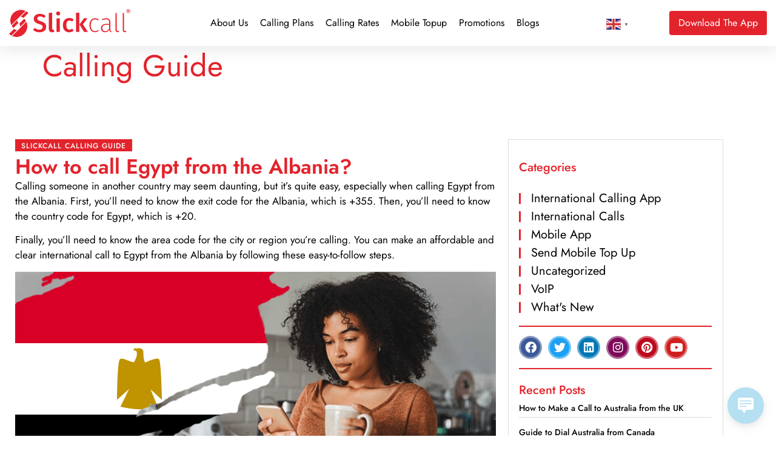

--- FILE ---
content_type: text/html; charset=UTF-8
request_url: https://slickcall.com/calling-guide/?how-to-call=Egypt&from=Albania
body_size: 26489
content:
            <style>
                .calling-guide-img img {
                    content: "";
                    background: url(https://purecatamphetamine.github.io/country-flag-icons/3x2/EG.svg);
                    background-color: #000000;
                    background-size: 67%;
                    background-repeat: no-repeat;
                    background-position: left -60px top;
                }
                
                @media (max-width: 767px) {
                    .page-id-3595.wd-header-overlap .page-title p {
                        font-size: 0 !important;
                    }
                    
                    .page-id-3595.wd-header-overlap .page-title {
                        padding-top: 0 !important;
                        min-height: 62px !important;
                        background: #e3232c !important;
                    }
                    #intCalls {
                        margin-top: 0 !important;
                        margin-bottom: 0 !important;
                    }
                }
            </style>
            <!doctype html>
<html lang="en-US" prefix="og: https://ogp.me/ns#">
<head>
	<meta charset="UTF-8">
	<meta name="viewport" content="width=device-width, initial-scale=1">
	<link rel="profile" href="https://gmpg.org/xfn/11">
	
<!-- Search Engine Optimization by Rank Math - https://rankmath.com/ -->
<title>Steps for Calling Egypt from Albania | Easiest Calling Guide</title>
<meta name="description" content="Discover the essential steps for calling the Egypt from Albania with our comprehensive guide. Learn how to call Egypt from Albania effortlessly."/>
<meta name="robots" content="follow, index, max-snippet:-1, max-video-preview:-1, max-image-preview:large"/>
<link rel="canonical" href="https://slickcall.com/calling-guide/?how-to-call=Egypt&from=Albania" />
<meta property="og:locale" content="en_US" />
<meta property="og:type" content="article" />
<meta property="og:title" content="Steps for Calling Egypt from Albania | Easiest Calling Guide" />
<meta property="og:description" content="Discover the essential steps for calling the Egypt from Albania with our comprehensive guide. Learn how to call Egypt from Albania effortlessly." />
<meta property="og:url" content="https://slickcall.com/calling-guide/?how-to-call=Egypt&#038;from=Albania" />
<meta property="og:site_name" content="Slickcall | Cheap International Calls and Unlimited Calling" />
<meta property="article:publisher" content="https://www.facebook.com/slickcall" />
<meta property="og:updated_time" content="2024-01-26T07:25:43+00:00" />
<meta property="og:image" content="https://slickcall.com/wp-content/uploads/2022/12/calling-guide-image.webp" />
<meta property="og:image:secure_url" content="https://slickcall.com/wp-content/uploads/2022/12/calling-guide-image.webp" />
<meta property="og:image:width" content="825" />
<meta property="og:image:height" content="432" />
<meta property="og:image:alt" content="A girl in a brown outfit is making an international call using Slickcall" />
<meta property="og:image:type" content="image/webp" />
<meta property="article:published_time" content="2022-12-13T07:43:52+00:00" />
<meta property="article:modified_time" content="2024-01-26T07:25:43+00:00" />
<meta name="twitter:card" content="summary_large_image" />
<meta name="twitter:title" content="Steps for Calling Egypt from Albania | Easiest Calling Guide" />
<meta name="twitter:description" content="Discover the essential steps for calling the Egypt from Albania with our comprehensive guide. Learn how to call Egypt from Albania effortlessly." />
<meta name="twitter:site" content="@https://twitter.com/slickcall" />
<meta name="twitter:creator" content="@https://twitter.com/slickcall" />
<meta name="twitter:image" content="https://slickcall.com/wp-content/uploads/2022/12/calling-guide-image.webp" />
<meta name="twitter:label1" content="Time to read" />
<meta name="twitter:data1" content="6 minutes" />
<script type="application/ld+json" class="rank-math-schema">{"@context":"https://schema.org","@graph":[{"@type":"Place","@id":"https://slickcall.com/#place","address":{"@type":"PostalAddress","streetAddress":"33 Wood Avenue South, Suite 600, Iselin, NJ, 08830 USA.","addressLocality":"Iselin","addressRegion":"NJ","postalCode":"08830","addressCountry":"USA"}},{"@type":["LocalBusiness","Organization"],"@id":"https://slickcall.com/#organization","name":"Slickcall","url":"https://slickcall.com","sameAs":["https://www.facebook.com/slickcall","https://twitter.com/https://twitter.com/slickcall"],"email":"info@slickcall.com","address":{"@type":"PostalAddress","streetAddress":"33 Wood Avenue South, Suite 600, Iselin, NJ, 08830 USA.","addressLocality":"Iselin","addressRegion":"NJ","postalCode":"08830","addressCountry":"USA"},"logo":{"@type":"ImageObject","@id":"https://slickcall.com/#logo","url":"https://slickcall.com/wp-content/uploads/2022/01/224140139_114458014252845_4890385568462198014_n-1.jpg","contentUrl":"https://slickcall.com/wp-content/uploads/2022/01/224140139_114458014252845_4890385568462198014_n-1.jpg","caption":"Slickcall | Cheap International Calls and Unlimited Calling","inLanguage":"en-US"},"priceRange":"$5,$10,$25,$50,$100","openingHours":["Monday,Tuesday,Wednesday,Thursday,Friday,Saturday 09:00-5:00"],"location":{"@id":"https://slickcall.com/#place"},"image":{"@id":"https://slickcall.com/#logo"},"telephone":"+1 (888) 3657381"},{"@type":"WebSite","@id":"https://slickcall.com/#website","url":"https://slickcall.com","name":"Slickcall | Cheap International Calls and Unlimited Calling","publisher":{"@id":"https://slickcall.com/#organization"},"inLanguage":"en-US"},{"@type":"ImageObject","@id":"https://slickcall.com/wp-content/uploads/2022/12/calling-guide-image.webp","url":"https://slickcall.com/wp-content/uploads/2022/12/calling-guide-image.webp","width":"200","height":"200","inLanguage":"en-US"},{"@type":"BreadcrumbList","@id":"https://slickcall.com/calling-guide/?how-to-call=Egypt&amp;from=Albania#breadcrumb","itemListElement":[{"@type":"ListItem","position":"1","item":{"@id":"https://slickcall.com","name":"Home"}},{"@type":"ListItem","position":"2","item":{"@id":"https://slickcall.com/calling-guide/","name":"Calling Guide"}}]},{"@type":"WebPage","@id":"https://slickcall.com/calling-guide/?how-to-call=Egypt&amp;from=Albania#webpage","url":"https://slickcall.com/calling-guide/?how-to-call=Egypt&amp;from=Albania","name":"Steps for Calling Egypt from Albania | Easiest Calling Guide","datePublished":"2022-12-13T07:43:52+00:00","dateModified":"2024-01-26T07:25:43+00:00","isPartOf":{"@id":"https://slickcall.com/#website"},"primaryImageOfPage":{"@id":"https://slickcall.com/wp-content/uploads/2022/12/calling-guide-image.webp"},"inLanguage":"en-US","breadcrumb":{"@id":"https://slickcall.com/calling-guide/?how-to-call=Egypt&amp;from=Albania#breadcrumb"}},{"@type":"Person","@id":"https://slickcall.com/calling-guide/?how-to-call=Egypt&amp;from=Albania#author","name":"Slickcall","image":{"@type":"ImageObject","@id":"https://secure.gravatar.com/avatar/e4b48fbbb143238b38b4940efc4d4986d0b08cd87f8511fe73edbe906c611eb3?s=96&amp;d=mm&amp;r=g","url":"https://secure.gravatar.com/avatar/e4b48fbbb143238b38b4940efc4d4986d0b08cd87f8511fe73edbe906c611eb3?s=96&amp;d=mm&amp;r=g","caption":"Slickcall","inLanguage":"en-US"},"sameAs":["https://slickcall.com"],"worksFor":{"@id":"https://slickcall.com/#organization"}},{"@type":"Article","headline":"Steps for Calling Egypt from Albania | Easiest Calling Guide","keywords":"Calling Guide","datePublished":"2022-12-13T07:43:52+00:00","dateModified":"2024-01-26T07:25:43+00:00","author":{"@id":"https://slickcall.com/calling-guide/?how-to-call=Egypt&amp;from=Albania#author","name":"Slickcall"},"publisher":{"@id":"https://slickcall.com/#organization"},"description":"Discover the essential steps for calling the Egypt from Albania with our comprehensive guide. Learn how to call Egypt from Albania effortlessly.","name":"Steps for Calling Egypt from Albania | Easiest Calling Guide","@id":"https://slickcall.com/calling-guide/?how-to-call=Egypt&amp;from=Albania#richSnippet","isPartOf":{"@id":"https://slickcall.com/calling-guide/?how-to-call=Egypt&amp;from=Albania#webpage"},"image":{"@id":"https://slickcall.com/wp-content/uploads/2022/12/calling-guide-image.webp"},"inLanguage":"en-US","mainEntityOfPage":{"@id":"https://slickcall.com/calling-guide/?how-to-call=Egypt&amp;from=Albania#webpage"}}]}</script>
<!-- /Rank Math WordPress SEO plugin -->

<link rel="alternate" type="application/rss+xml" title="Slickcall | Cheap International Calls and Unlimited Calling &raquo; Feed" href="https://slickcall.com/feed/" />
<link rel="alternate" type="application/rss+xml" title="Slickcall | Cheap International Calls and Unlimited Calling &raquo; Comments Feed" href="https://slickcall.com/comments/feed/" />
<link rel="alternate" title="oEmbed (JSON)" type="application/json+oembed" href="https://slickcall.com/wp-json/oembed/1.0/embed?url=https%3A%2F%2Fslickcall.com%2Fcalling-guide%2F" />
<link rel="alternate" title="oEmbed (XML)" type="text/xml+oembed" href="https://slickcall.com/wp-json/oembed/1.0/embed?url=https%3A%2F%2Fslickcall.com%2Fcalling-guide%2F&#038;format=xml" />
		<!-- This site uses the Google Analytics by MonsterInsights plugin v9.11.1 - Using Analytics tracking - https://www.monsterinsights.com/ -->
							<script src="//www.googletagmanager.com/gtag/js?id=G-4FWCJJDRZS"  data-cfasync="false" data-wpfc-render="false" async></script>
			<script data-cfasync="false" data-wpfc-render="false">
				var mi_version = '9.11.1';
				var mi_track_user = true;
				var mi_no_track_reason = '';
								var MonsterInsightsDefaultLocations = {"page_location":"https:\/\/slickcall.com\/calling-guide\/?how-to-call=Egypt&from=Albania"};
								if ( typeof MonsterInsightsPrivacyGuardFilter === 'function' ) {
					var MonsterInsightsLocations = (typeof MonsterInsightsExcludeQuery === 'object') ? MonsterInsightsPrivacyGuardFilter( MonsterInsightsExcludeQuery ) : MonsterInsightsPrivacyGuardFilter( MonsterInsightsDefaultLocations );
				} else {
					var MonsterInsightsLocations = (typeof MonsterInsightsExcludeQuery === 'object') ? MonsterInsightsExcludeQuery : MonsterInsightsDefaultLocations;
				}

								var disableStrs = [
										'ga-disable-G-4FWCJJDRZS',
									];

				/* Function to detect opted out users */
				function __gtagTrackerIsOptedOut() {
					for (var index = 0; index < disableStrs.length; index++) {
						if (document.cookie.indexOf(disableStrs[index] + '=true') > -1) {
							return true;
						}
					}

					return false;
				}

				/* Disable tracking if the opt-out cookie exists. */
				if (__gtagTrackerIsOptedOut()) {
					for (var index = 0; index < disableStrs.length; index++) {
						window[disableStrs[index]] = true;
					}
				}

				/* Opt-out function */
				function __gtagTrackerOptout() {
					for (var index = 0; index < disableStrs.length; index++) {
						document.cookie = disableStrs[index] + '=true; expires=Thu, 31 Dec 2099 23:59:59 UTC; path=/';
						window[disableStrs[index]] = true;
					}
				}

				if ('undefined' === typeof gaOptout) {
					function gaOptout() {
						__gtagTrackerOptout();
					}
				}
								window.dataLayer = window.dataLayer || [];

				window.MonsterInsightsDualTracker = {
					helpers: {},
					trackers: {},
				};
				if (mi_track_user) {
					function __gtagDataLayer() {
						dataLayer.push(arguments);
					}

					function __gtagTracker(type, name, parameters) {
						if (!parameters) {
							parameters = {};
						}

						if (parameters.send_to) {
							__gtagDataLayer.apply(null, arguments);
							return;
						}

						if (type === 'event') {
														parameters.send_to = monsterinsights_frontend.v4_id;
							var hookName = name;
							if (typeof parameters['event_category'] !== 'undefined') {
								hookName = parameters['event_category'] + ':' + name;
							}

							if (typeof MonsterInsightsDualTracker.trackers[hookName] !== 'undefined') {
								MonsterInsightsDualTracker.trackers[hookName](parameters);
							} else {
								__gtagDataLayer('event', name, parameters);
							}
							
						} else {
							__gtagDataLayer.apply(null, arguments);
						}
					}

					__gtagTracker('js', new Date());
					__gtagTracker('set', {
						'developer_id.dZGIzZG': true,
											});
					if ( MonsterInsightsLocations.page_location ) {
						__gtagTracker('set', MonsterInsightsLocations);
					}
										__gtagTracker('config', 'G-4FWCJJDRZS', {"forceSSL":"true","link_attribution":"true"} );
										window.gtag = __gtagTracker;										(function () {
						/* https://developers.google.com/analytics/devguides/collection/analyticsjs/ */
						/* ga and __gaTracker compatibility shim. */
						var noopfn = function () {
							return null;
						};
						var newtracker = function () {
							return new Tracker();
						};
						var Tracker = function () {
							return null;
						};
						var p = Tracker.prototype;
						p.get = noopfn;
						p.set = noopfn;
						p.send = function () {
							var args = Array.prototype.slice.call(arguments);
							args.unshift('send');
							__gaTracker.apply(null, args);
						};
						var __gaTracker = function () {
							var len = arguments.length;
							if (len === 0) {
								return;
							}
							var f = arguments[len - 1];
							if (typeof f !== 'object' || f === null || typeof f.hitCallback !== 'function') {
								if ('send' === arguments[0]) {
									var hitConverted, hitObject = false, action;
									if ('event' === arguments[1]) {
										if ('undefined' !== typeof arguments[3]) {
											hitObject = {
												'eventAction': arguments[3],
												'eventCategory': arguments[2],
												'eventLabel': arguments[4],
												'value': arguments[5] ? arguments[5] : 1,
											}
										}
									}
									if ('pageview' === arguments[1]) {
										if ('undefined' !== typeof arguments[2]) {
											hitObject = {
												'eventAction': 'page_view',
												'page_path': arguments[2],
											}
										}
									}
									if (typeof arguments[2] === 'object') {
										hitObject = arguments[2];
									}
									if (typeof arguments[5] === 'object') {
										Object.assign(hitObject, arguments[5]);
									}
									if ('undefined' !== typeof arguments[1].hitType) {
										hitObject = arguments[1];
										if ('pageview' === hitObject.hitType) {
											hitObject.eventAction = 'page_view';
										}
									}
									if (hitObject) {
										action = 'timing' === arguments[1].hitType ? 'timing_complete' : hitObject.eventAction;
										hitConverted = mapArgs(hitObject);
										__gtagTracker('event', action, hitConverted);
									}
								}
								return;
							}

							function mapArgs(args) {
								var arg, hit = {};
								var gaMap = {
									'eventCategory': 'event_category',
									'eventAction': 'event_action',
									'eventLabel': 'event_label',
									'eventValue': 'event_value',
									'nonInteraction': 'non_interaction',
									'timingCategory': 'event_category',
									'timingVar': 'name',
									'timingValue': 'value',
									'timingLabel': 'event_label',
									'page': 'page_path',
									'location': 'page_location',
									'title': 'page_title',
									'referrer' : 'page_referrer',
								};
								for (arg in args) {
																		if (!(!args.hasOwnProperty(arg) || !gaMap.hasOwnProperty(arg))) {
										hit[gaMap[arg]] = args[arg];
									} else {
										hit[arg] = args[arg];
									}
								}
								return hit;
							}

							try {
								f.hitCallback();
							} catch (ex) {
							}
						};
						__gaTracker.create = newtracker;
						__gaTracker.getByName = newtracker;
						__gaTracker.getAll = function () {
							return [];
						};
						__gaTracker.remove = noopfn;
						__gaTracker.loaded = true;
						window['__gaTracker'] = __gaTracker;
					})();
									} else {
										console.log("");
					(function () {
						function __gtagTracker() {
							return null;
						}

						window['__gtagTracker'] = __gtagTracker;
						window['gtag'] = __gtagTracker;
					})();
									}
			</script>
							<!-- / Google Analytics by MonsterInsights -->
		<style id='wp-img-auto-sizes-contain-inline-css'>
img:is([sizes=auto i],[sizes^="auto," i]){contain-intrinsic-size:3000px 1500px}
/*# sourceURL=wp-img-auto-sizes-contain-inline-css */
</style>
<style id='wp-emoji-styles-inline-css'>

	img.wp-smiley, img.emoji {
		display: inline !important;
		border: none !important;
		box-shadow: none !important;
		height: 1em !important;
		width: 1em !important;
		margin: 0 0.07em !important;
		vertical-align: -0.1em !important;
		background: none !important;
		padding: 0 !important;
	}
/*# sourceURL=wp-emoji-styles-inline-css */
</style>
<link rel='stylesheet' id='wp-live-chat-support-css' href='https://slickcall.com/wp-content/plugins/wp-live-chat-support/public/css/wplc-plugin-public.css' media='all' />
<link rel='stylesheet' id='hello-elementor-css' href='https://slickcall.com/wp-content/themes/hello-elementor/assets/css/reset.css' media='all' />
<link rel='stylesheet' id='hello-elementor-theme-style-css' href='https://slickcall.com/wp-content/themes/hello-elementor/assets/css/theme.css' media='all' />
<link rel='stylesheet' id='hello-elementor-header-footer-css' href='https://slickcall.com/wp-content/themes/hello-elementor/assets/css/header-footer.css' media='all' />
<link rel='stylesheet' id='elementor-frontend-css' href='https://slickcall.com/wp-content/plugins/elementor/assets/css/frontend.min.css' media='all' />
<link rel='stylesheet' id='widget-image-css' href='https://slickcall.com/wp-content/plugins/elementor/assets/css/widget-image.min.css' media='all' />
<link rel='stylesheet' id='widget-nav-menu-css' href='https://slickcall.com/wp-content/plugins/elementor-pro/assets/css/widget-nav-menu.min.css' media='all' />
<link rel='stylesheet' id='e-sticky-css' href='https://slickcall.com/wp-content/plugins/elementor-pro/assets/css/modules/sticky.min.css' media='all' />
<link rel='stylesheet' id='widget-icon-list-css' href='https://slickcall.com/wp-content/plugins/elementor/assets/css/widget-icon-list.min.css' media='all' />
<link rel='stylesheet' id='widget-heading-css' href='https://slickcall.com/wp-content/plugins/elementor/assets/css/widget-heading.min.css' media='all' />
<link rel='stylesheet' id='widget-form-css' href='https://slickcall.com/wp-content/plugins/elementor-pro/assets/css/widget-form.min.css' media='all' />
<link rel='stylesheet' id='widget-social-icons-css' href='https://slickcall.com/wp-content/plugins/elementor/assets/css/widget-social-icons.min.css' media='all' />
<link rel='stylesheet' id='e-apple-webkit-css' href='https://slickcall.com/wp-content/plugins/elementor/assets/css/conditionals/apple-webkit.min.css' media='all' />
<link rel='stylesheet' id='elementor-icons-css' href='https://slickcall.com/wp-content/plugins/elementor/assets/lib/eicons/css/elementor-icons.min.css' media='all' />
<link rel='stylesheet' id='elementor-post-5077-css' href='https://slickcall.com/wp-content/uploads/elementor/css/post-5077.css' media='all' />
<link rel='stylesheet' id='elementor-post-3595-css' href='https://slickcall.com/wp-content/uploads/elementor/css/post-3595.css' media='all' />
<link rel='stylesheet' id='elementor-post-6106-css' href='https://slickcall.com/wp-content/uploads/elementor/css/post-6106.css' media='all' />
<link rel='stylesheet' id='elementor-post-5706-css' href='https://slickcall.com/wp-content/uploads/elementor/css/post-5706.css' media='all' />
<link rel='stylesheet' id='chld_thm_cfg_child-css' href='https://slickcall.com/wp-content/themes/slickcall-child/style.css' media='all' />
<link rel='stylesheet' id='elementor-gf-local-jost-css' href='https://slickcall.com/wp-content/uploads/elementor/google-fonts/css/jost.css' media='all' />
<link rel='stylesheet' id='elementor-gf-local-montserrat-css' href='https://slickcall.com/wp-content/uploads/elementor/google-fonts/css/montserrat.css' media='all' />
<link rel='stylesheet' id='elementor-icons-shared-0-css' href='https://slickcall.com/wp-content/plugins/elementor/assets/lib/font-awesome/css/fontawesome.min.css' media='all' />
<link rel='stylesheet' id='elementor-icons-fa-solid-css' href='https://slickcall.com/wp-content/plugins/elementor/assets/lib/font-awesome/css/solid.min.css' media='all' />
<link rel='stylesheet' id='elementor-icons-fa-brands-css' href='https://slickcall.com/wp-content/plugins/elementor/assets/lib/font-awesome/css/brands.min.css' media='all' />
<script src="https://slickcall.com/wp-content/plugins/google-analytics-for-wordpress/assets/js/frontend-gtag.min.js" id="monsterinsights-frontend-script-js" async data-wp-strategy="async"></script>
<script data-cfasync="false" data-wpfc-render="false" id='monsterinsights-frontend-script-js-extra'>var monsterinsights_frontend = {"js_events_tracking":"true","download_extensions":"doc,pdf,ppt,zip,xls,docx,pptx,xlsx","inbound_paths":"[{\"path\":\"\\\/go\\\/\",\"label\":\"affiliate\"},{\"path\":\"\\\/recommend\\\/\",\"label\":\"affiliate\"}]","home_url":"https:\/\/slickcall.com","hash_tracking":"false","v4_id":"G-4FWCJJDRZS"};</script>
<script src="https://slickcall.com/wp-includes/js/jquery/jquery.min.js" id="jquery-core-js"></script>
<script src="https://slickcall.com/wp-includes/js/jquery/jquery-migrate.min.js" id="jquery-migrate-js"></script>
<link rel="https://api.w.org/" href="https://slickcall.com/wp-json/" /><link rel="alternate" title="JSON" type="application/json" href="https://slickcall.com/wp-json/wp/v2/pages/3595" /><link rel="EditURI" type="application/rsd+xml" title="RSD" href="https://slickcall.com/xmlrpc.php?rsd" />

<link rel='shortlink' href='https://slickcall.com/?p=3595' />
<script>
  const params = new URLSearchParams(window.location.search);
  if (
    params.get("how-to-call") === "Canada" &&
    params.get("from") === "Brazil"
  ) {
    window.location.href = "https://slick.net/blogs/how-to-call-canada-from-brazil/";
  }
</script>    <!-- Yandex.Metrika counter -->
    <script type="text/javascript" >
       (function(m,e,t,r,i,k,a){m[i]=m[i]||function(){(m[i].a=m[i].a||[]).push(arguments)};
       m[i].l=1*new Date();
       for (var j = 0; j < document.scripts.length; j++) {if (document.scripts[j].src === r) { return; }}
       k=e.createElement(t),a=e.getElementsByTagName(t)[0],k.async=1,k.src=r,a.parentNode.insertBefore(k,a)})
       (window, document, "script", "https://mc.yandex.ru/metrika/tag.js", "ym");
    
       ym(96942374, "init", {
            clickmap:true,
            trackLinks:true,
            accurateTrackBounce:true,
            webvisor:true
       });
    </script>
    <!--<noscript><div><img src="https://mc.yandex.ru/watch/96942374" style="position:absolute; left:-9999px;" alt="" /></div></noscript>-->
    <!-- /Yandex.Metrika counter -->
    
    <meta name="facebook-domain-verification" content="o7ymqq6xs1jnyywn3twi3ag6umurev" />
    <meta name="google-site-verification" content="iLgaWCrR-pJywva4UfbNDlwCc8PWZokOPw_ym0WKp4Y" />
<meta name="msvalidate.01" content="44E4FF0C4F69E7D19D41367C3F1F5ADC" /><meta name="generator" content="Elementor 3.34.2; features: additional_custom_breakpoints; settings: css_print_method-external, google_font-enabled, font_display-swap">
			<style>
				.e-con.e-parent:nth-of-type(n+4):not(.e-lazyloaded):not(.e-no-lazyload),
				.e-con.e-parent:nth-of-type(n+4):not(.e-lazyloaded):not(.e-no-lazyload) * {
					background-image: none !important;
				}
				@media screen and (max-height: 1024px) {
					.e-con.e-parent:nth-of-type(n+3):not(.e-lazyloaded):not(.e-no-lazyload),
					.e-con.e-parent:nth-of-type(n+3):not(.e-lazyloaded):not(.e-no-lazyload) * {
						background-image: none !important;
					}
				}
				@media screen and (max-height: 640px) {
					.e-con.e-parent:nth-of-type(n+2):not(.e-lazyloaded):not(.e-no-lazyload),
					.e-con.e-parent:nth-of-type(n+2):not(.e-lazyloaded):not(.e-no-lazyload) * {
						background-image: none !important;
					}
				}
			</style>
			<link rel="icon" href="https://slickcall.com/wp-content/uploads/2022/11/elementor/thumbs/faicon.svg" sizes="32x32" />
<link rel="icon" href="https://slickcall.com/wp-content/uploads/2022/11/faicon.svg" sizes="192x192" />
<link rel="apple-touch-icon" href="https://slickcall.com/wp-content/uploads/2022/11/faicon.svg" />
<meta name="msapplication-TileImage" content="https://slickcall.com/wp-content/uploads/2022/11/faicon.svg" />
</head>
<body class="wp-singular page-template-default page page-id-3595 wp-embed-responsive wp-theme-hello-elementor wp-child-theme-slickcall-child hello-elementor-default elementor-default elementor-kit-5077 elementor-page elementor-page-3595">


<a class="skip-link screen-reader-text" href="#content">Skip to content</a>

		<header data-elementor-type="header" data-elementor-id="6106" class="elementor elementor-6106 elementor-location-header" data-elementor-post-type="elementor_library">
			<div class="elementor-element elementor-element-1d73791 e-con-full elementor-hidden-tablet elementor-hidden-mobile e-flex e-con e-parent" data-id="1d73791" data-element_type="container" data-settings="{&quot;sticky&quot;:&quot;top&quot;,&quot;sticky_on&quot;:[&quot;desktop&quot;,&quot;tablet&quot;,&quot;mobile&quot;],&quot;sticky_offset&quot;:0,&quot;sticky_effects_offset&quot;:0,&quot;sticky_anchor_link_offset&quot;:0}">
		<div class="elementor-element elementor-element-857a7e0 e-flex e-con-boxed e-con e-child" data-id="857a7e0" data-element_type="container" data-settings="{&quot;background_background&quot;:&quot;classic&quot;}">
					<div class="e-con-inner">
				<div class="elementor-element elementor-element-f4610ed site_logo elementor-widget elementor-widget-image" data-id="f4610ed" data-element_type="widget" data-widget_type="image.default">
				<div class="elementor-widget-container">
																<a href="https://slickcall.com">
							<img fetchpriority="high" width="1015" height="233" src="https://slickcall.com/wp-content/uploads/2022/11/slick-red.svg" class="attachment-full size-full wp-image-3309" alt="The stylish red logo of Slickcall, a cheap international calling app" />								</a>
															</div>
				</div>
				<div class="elementor-element elementor-element-7a51901 elementor-nav-menu__align-start elementor-nav-menu--stretch elementor-nav-menu__text-align-center elementor-nav-menu--dropdown-tablet elementor-nav-menu--toggle elementor-nav-menu--burger elementor-widget elementor-widget-nav-menu" data-id="7a51901" data-element_type="widget" data-settings="{&quot;full_width&quot;:&quot;stretch&quot;,&quot;layout&quot;:&quot;horizontal&quot;,&quot;submenu_icon&quot;:{&quot;value&quot;:&quot;&lt;i class=\&quot;fas fa-caret-down\&quot; aria-hidden=\&quot;true\&quot;&gt;&lt;\/i&gt;&quot;,&quot;library&quot;:&quot;fa-solid&quot;},&quot;toggle&quot;:&quot;burger&quot;}" data-widget_type="nav-menu.default">
				<div class="elementor-widget-container">
								<nav aria-label="Menu" class="elementor-nav-menu--main elementor-nav-menu__container elementor-nav-menu--layout-horizontal e--pointer-underline e--animation-fade">
				<ul id="menu-1-7a51901" class="elementor-nav-menu"><li class="menu-item menu-item-type-post_type menu-item-object-page menu-item-256"><a href="https://slickcall.com/about-us/" class="elementor-item">About Us</a></li>
<li class="menu-item menu-item-type-post_type menu-item-object-page menu-item-7697"><a href="https://slickcall.com/search-international-calling-plans/" class="elementor-item">Calling Plans</a></li>
<li class="menu-item menu-item-type-post_type menu-item-object-page menu-item-3897"><a href="https://slickcall.com/international-calling-rates/" class="elementor-item">Calling Rates</a></li>
<li class="menu-item menu-item-type-post_type menu-item-object-page menu-item-3925"><a href="https://slickcall.com/slickcall-mobile-topup/" class="elementor-item">Mobile Topup</a></li>
<li class="menu-item menu-item-type-post_type menu-item-object-page menu-item-9228"><a href="https://slickcall.com/promotions/" class="elementor-item">Promotions</a></li>
<li class="menu-item menu-item-type-post_type menu-item-object-page menu-item-277"><a href="https://slickcall.com/blogs/" class="elementor-item">Blogs</a></li>
<li class="download-link menu-item menu-item-type-post_type menu-item-object-page menu-item-7219"><a href="https://slickcall.com/download/" class="elementor-item">Download</a></li>
</ul>			</nav>
					<div class="elementor-menu-toggle" role="button" tabindex="0" aria-label="Menu Toggle" aria-expanded="false">
			<i aria-hidden="true" role="presentation" class="elementor-menu-toggle__icon--open eicon-menu-bar"></i><i aria-hidden="true" role="presentation" class="elementor-menu-toggle__icon--close eicon-close"></i>		</div>
					<nav class="elementor-nav-menu--dropdown elementor-nav-menu__container" aria-hidden="true">
				<ul id="menu-2-7a51901" class="elementor-nav-menu"><li class="menu-item menu-item-type-post_type menu-item-object-page menu-item-256"><a href="https://slickcall.com/about-us/" class="elementor-item" tabindex="-1">About Us</a></li>
<li class="menu-item menu-item-type-post_type menu-item-object-page menu-item-7697"><a href="https://slickcall.com/search-international-calling-plans/" class="elementor-item" tabindex="-1">Calling Plans</a></li>
<li class="menu-item menu-item-type-post_type menu-item-object-page menu-item-3897"><a href="https://slickcall.com/international-calling-rates/" class="elementor-item" tabindex="-1">Calling Rates</a></li>
<li class="menu-item menu-item-type-post_type menu-item-object-page menu-item-3925"><a href="https://slickcall.com/slickcall-mobile-topup/" class="elementor-item" tabindex="-1">Mobile Topup</a></li>
<li class="menu-item menu-item-type-post_type menu-item-object-page menu-item-9228"><a href="https://slickcall.com/promotions/" class="elementor-item" tabindex="-1">Promotions</a></li>
<li class="menu-item menu-item-type-post_type menu-item-object-page menu-item-277"><a href="https://slickcall.com/blogs/" class="elementor-item" tabindex="-1">Blogs</a></li>
<li class="download-link menu-item menu-item-type-post_type menu-item-object-page menu-item-7219"><a href="https://slickcall.com/download/" class="elementor-item" tabindex="-1">Download</a></li>
</ul>			</nav>
						</div>
				</div>
				<div class="elementor-element elementor-element-4385c91 elementor-widget__width-auto elementor-widget elementor-widget-text-editor" data-id="4385c91" data-element_type="widget" data-widget_type="text-editor.default">
				<div class="elementor-widget-container">
									<div class="gtranslate_wrapper" id="gt-wrapper-58597094"></div>								</div>
				</div>
				<div class="elementor-element elementor-element-b736047 elementor-align-right elementor-hidden-phone elementor-widget__width-auto elementor-widget elementor-widget-button" data-id="b736047" data-element_type="widget" data-widget_type="button.default">
				<div class="elementor-widget-container">
									<div class="elementor-button-wrapper">
					<a class="elementor-button elementor-button-link elementor-size-sm" href="https://app.adjust.com/1e5csrsd?&#038;campaign=app_download_header-footer&#038;adgroup=cta_footer&#038;creative=home_page">
						<span class="elementor-button-content-wrapper">
						<span class="elementor-button-icon">
							</span>
									<span class="elementor-button-text">Download The App</span>
					</span>
					</a>
				</div>
								</div>
				</div>
					</div>
				</div>
				</div>
		<header class="elementor-element elementor-element-f4887b9 elementor-hidden-desktop e-flex e-con-boxed e-con e-parent" data-id="f4887b9" data-element_type="container" data-settings="{&quot;background_background&quot;:&quot;classic&quot;,&quot;sticky&quot;:&quot;top&quot;,&quot;sticky_on&quot;:[&quot;desktop&quot;,&quot;tablet&quot;,&quot;mobile&quot;],&quot;sticky_offset&quot;:0,&quot;sticky_effects_offset&quot;:0,&quot;sticky_anchor_link_offset&quot;:0}">
					<div class="e-con-inner">
		<div class="elementor-element elementor-element-30accaa e-con-full e-flex e-con e-child" data-id="30accaa" data-element_type="container">
				<div class="elementor-element elementor-element-f63ca8e elementor-nav-menu--stretch elementor-nav-menu__align-justify elementor-nav-menu--dropdown-tablet elementor-nav-menu__text-align-aside elementor-nav-menu--toggle elementor-nav-menu--burger elementor-widget elementor-widget-nav-menu" data-id="f63ca8e" data-element_type="widget" data-settings="{&quot;full_width&quot;:&quot;stretch&quot;,&quot;layout&quot;:&quot;vertical&quot;,&quot;submenu_icon&quot;:{&quot;value&quot;:&quot;&lt;i class=\&quot;fas fa-caret-down\&quot; aria-hidden=\&quot;true\&quot;&gt;&lt;\/i&gt;&quot;,&quot;library&quot;:&quot;fa-solid&quot;},&quot;toggle&quot;:&quot;burger&quot;}" data-widget_type="nav-menu.default">
				<div class="elementor-widget-container">
								<nav aria-label="Menu" class="elementor-nav-menu--main elementor-nav-menu__container elementor-nav-menu--layout-vertical e--pointer-underline e--animation-fade">
				<ul id="menu-1-f63ca8e" class="elementor-nav-menu sm-vertical"><li class="menu-item menu-item-type-post_type menu-item-object-page menu-item-256"><a href="https://slickcall.com/about-us/" class="elementor-item">About Us</a></li>
<li class="menu-item menu-item-type-post_type menu-item-object-page menu-item-7697"><a href="https://slickcall.com/search-international-calling-plans/" class="elementor-item">Calling Plans</a></li>
<li class="menu-item menu-item-type-post_type menu-item-object-page menu-item-3897"><a href="https://slickcall.com/international-calling-rates/" class="elementor-item">Calling Rates</a></li>
<li class="menu-item menu-item-type-post_type menu-item-object-page menu-item-3925"><a href="https://slickcall.com/slickcall-mobile-topup/" class="elementor-item">Mobile Topup</a></li>
<li class="menu-item menu-item-type-post_type menu-item-object-page menu-item-9228"><a href="https://slickcall.com/promotions/" class="elementor-item">Promotions</a></li>
<li class="menu-item menu-item-type-post_type menu-item-object-page menu-item-277"><a href="https://slickcall.com/blogs/" class="elementor-item">Blogs</a></li>
<li class="download-link menu-item menu-item-type-post_type menu-item-object-page menu-item-7219"><a href="https://slickcall.com/download/" class="elementor-item">Download</a></li>
</ul>			</nav>
					<div class="elementor-menu-toggle" role="button" tabindex="0" aria-label="Menu Toggle" aria-expanded="false">
			<i aria-hidden="true" role="presentation" class="elementor-menu-toggle__icon--open eicon-menu-bar"></i><i aria-hidden="true" role="presentation" class="elementor-menu-toggle__icon--close eicon-close"></i>		</div>
					<nav class="elementor-nav-menu--dropdown elementor-nav-menu__container" aria-hidden="true">
				<ul id="menu-2-f63ca8e" class="elementor-nav-menu sm-vertical"><li class="menu-item menu-item-type-post_type menu-item-object-page menu-item-256"><a href="https://slickcall.com/about-us/" class="elementor-item" tabindex="-1">About Us</a></li>
<li class="menu-item menu-item-type-post_type menu-item-object-page menu-item-7697"><a href="https://slickcall.com/search-international-calling-plans/" class="elementor-item" tabindex="-1">Calling Plans</a></li>
<li class="menu-item menu-item-type-post_type menu-item-object-page menu-item-3897"><a href="https://slickcall.com/international-calling-rates/" class="elementor-item" tabindex="-1">Calling Rates</a></li>
<li class="menu-item menu-item-type-post_type menu-item-object-page menu-item-3925"><a href="https://slickcall.com/slickcall-mobile-topup/" class="elementor-item" tabindex="-1">Mobile Topup</a></li>
<li class="menu-item menu-item-type-post_type menu-item-object-page menu-item-9228"><a href="https://slickcall.com/promotions/" class="elementor-item" tabindex="-1">Promotions</a></li>
<li class="menu-item menu-item-type-post_type menu-item-object-page menu-item-277"><a href="https://slickcall.com/blogs/" class="elementor-item" tabindex="-1">Blogs</a></li>
<li class="download-link menu-item menu-item-type-post_type menu-item-object-page menu-item-7219"><a href="https://slickcall.com/download/" class="elementor-item" tabindex="-1">Download</a></li>
</ul>			</nav>
						</div>
				</div>
				</div>
		<div class="elementor-element elementor-element-133d03d e-con-full e-flex e-con e-child" data-id="133d03d" data-element_type="container">
				<div class="elementor-element elementor-element-2a286b9 site_logo elementor-widget elementor-widget-image" data-id="2a286b9" data-element_type="widget" data-widget_type="image.default">
				<div class="elementor-widget-container">
																<a href="https://slickcall.com">
							<img fetchpriority="high" width="1015" height="233" src="https://slickcall.com/wp-content/uploads/2022/11/slick-red.svg" class="attachment-full size-full wp-image-3309" alt="The stylish red logo of Slickcall, a cheap international calling app" />								</a>
															</div>
				</div>
				</div>
		<div class="elementor-element elementor-element-d074f1d e-con-full e-flex e-con e-child" data-id="d074f1d" data-element_type="container">
				<div class="elementor-element elementor-element-b021c89 elementor-widget elementor-widget-text-editor" data-id="b021c89" data-element_type="widget" data-widget_type="text-editor.default">
				<div class="elementor-widget-container">
									<div class="gtranslate_wrapper" id="gt-wrapper-19530799"></div>								</div>
				</div>
				</div>
					</div>
				</header>
				</header>
		
<main id="content" class="site-main post-3595 page type-page status-publish hentry">

			<div class="page-header">
			<h1 class="entry-title">Calling Guide</h1>		</div>
	
	<div class="page-content">
				<div data-elementor-type="wp-page" data-elementor-id="3595" class="elementor elementor-3595" data-elementor-post-type="page">
				<div class="elementor-element elementor-element-d69cc52 e-flex e-con-boxed e-con e-parent" data-id="d69cc52" data-element_type="container">
					<div class="e-con-inner">
		<div class="elementor-element elementor-element-9d54143 e-con-full e-flex e-con e-child" data-id="9d54143" data-element_type="container">
				<div class="elementor-element elementor-element-c4a5171 elementor-widget elementor-widget-heading" data-id="c4a5171" data-element_type="widget" data-widget_type="heading.default">
				<div class="elementor-widget-container">
					<p class="elementor-heading-title elementor-size-default">SLICKCALL CALLING GUIDE</p>				</div>
				</div>
				<div class="elementor-element elementor-element-0aaa48a elementor-widget elementor-widget-text-editor" data-id="0aaa48a" data-element_type="widget" data-widget_type="text-editor.default">
				<div class="elementor-widget-container">
									<h1 style="font-size:34px;line-height:36px;font-weight:600">How to call Egypt from the Albania?</h1>								</div>
				</div>
				<div class="elementor-element elementor-element-1f133d6 elementor-widget elementor-widget-text-editor" data-id="1f133d6" data-element_type="widget" data-widget_type="text-editor.default">
				<div class="elementor-widget-container">
									<p><span style="font-weight: 400;">Calling someone in another country may seem daunting, but it&#8217;s quite easy, especially when calling Egypt </span><span style="font-weight: 400;">from the</span> Albania<span style="font-weight: 400;">. First, you&#8217;ll need to know the exit code for the Albania</span><span style="font-weight: 400;">, which is </span>+355<span style="font-weight: 400;">. Then, you&#8217;ll need to know the country code for Egypt</span><span style="font-weight: 400;">, which is </span>+20<span style="font-weight: 400;">.</span></p><p><span style="font-weight: 400;">Finally, you&#8217;ll need to know the area code for the city or region you&#8217;re </span><span style="font-weight: 400;">calling</span><span style="font-weight: 400;">. You can make an affordable and clear international call to Egypt </span><span style="font-weight: 400;">from the</span> Albania <span style="font-weight: 400;">by following these easy-to-follow steps.</span></p>								</div>
				</div>
				<div class="elementor-element elementor-element-f533da7 calling-guide-img elementor-widget elementor-widget-image" data-id="f533da7" data-element_type="widget" data-widget_type="image.default">
				<div class="elementor-widget-container">
															<img decoding="async" width="825" height="432" src="https://slickcall.com/wp-content/uploads/2022/12/calling-guide-image.webp" class="attachment-full size-full wp-image-3655" alt="A girl in a brown outfit is making an international call using Slickcall" srcset="https://slickcall.com/wp-content/uploads/2022/12/calling-guide-image.webp 825w, https://slickcall.com/wp-content/uploads/2022/12/calling-guide-image-300x157.webp 300w, https://slickcall.com/wp-content/uploads/2022/12/calling-guide-image-768x402.webp 768w, https://slickcall.com/wp-content/uploads/2022/12/calling-guide-image-150x79.webp 150w" sizes="(max-width: 825px) 100vw, 825px" title="Calling Guide 1">															</div>
				</div>
				<div class="elementor-element elementor-element-53637f0 elementor-widget elementor-widget-heading" data-id="53637f0" data-element_type="widget" data-widget_type="heading.default">
				<div class="elementor-widget-container">
					<h2 class="elementor-heading-title elementor-size-default">Normal method for calling Egypt from Albania :</h2>				</div>
				</div>
				<div class="elementor-element elementor-element-75ef3cd elementor-widget elementor-widget-heading" data-id="75ef3cd" data-element_type="widget" data-widget_type="heading.default">
				<div class="elementor-widget-container">
					<h3 class="elementor-heading-title elementor-size-default">Step 1: Enter the Exit code of  Albania </h3>				</div>
				</div>
				<div class="elementor-element elementor-element-23eb5bb elementor-widget elementor-widget-text-editor" data-id="23eb5bb" data-element_type="widget" data-widget_type="text-editor.default">
				<div class="elementor-widget-container">
									<p><span style="font-weight: 400;">To make an international call from the Albania</span><span style="font-weight: 400;">, you must first dial the exit code. This code allows your call to connect to the international network. +355</span><span style="font-weight: 400;"> is the exit code you need to dial to call outside of the Albania</span><span style="font-weight: 400;">. Be sure to dial this code before continuing to the next steps.</span></p>								</div>
				</div>
				<div class="elementor-element elementor-element-cb34fe5 elementor-widget elementor-widget-heading" data-id="cb34fe5" data-element_type="widget" data-widget_type="heading.default">
				<div class="elementor-widget-container">
					<h3 class="elementor-heading-title elementor-size-default">Step 2: Dial the Country code of Egypt</h3>				</div>
				</div>
				<div class="elementor-element elementor-element-fdd6e5c elementor-widget elementor-widget-text-editor" data-id="fdd6e5c" data-element_type="widget" data-widget_type="text-editor.default">
				<div class="elementor-widget-container">
									<p><span style="font-weight: 400;">After dialing the exit code, you must next dial the country code. Each country has its unique code. To call Egypt </span><span style="font-weight: 400;">from the Albania</span><span style="font-weight: 400;">, you will need to dial +20</span><span style="font-weight: 400;"> which is the country code of Egypt.</span><span style="font-weight: 400;"> This code is like the address for your call, ensuring that it goes to the correct location in the world. This is an important step in ensuring that your international call goes smoothly and reaches its destination quickly.</span></p>								</div>
				</div>
				<div class="elementor-element elementor-element-64ac643 elementor-widget elementor-widget-heading" data-id="64ac643" data-element_type="widget" data-widget_type="heading.default">
				<div class="elementor-widget-container">
					<h3 class="elementor-heading-title elementor-size-default">Step 3: Enter the Area code of Egypt</h3>				</div>
				</div>
				<div class="elementor-element elementor-element-e185cc4 elementor-widget elementor-widget-text-editor" data-id="e185cc4" data-element_type="widget" data-widget_type="text-editor.default">
				<div class="elementor-widget-container">
									<p><span style="font-weight: 400;">The next important part of an international call is the area code. Just like each country has its unique country code, different regions within a country often have their area codes. For example, in Egypt</span><span style="font-weight: 400;">, each city or region has its area code. When calling Egypt</span><span style="font-weight: 400;"> from the Albania</span><span style="font-weight: 400;">, it is important to know the correct area code for the place you are trying to reach.</span></p><p><span style="font-weight: 400;">Including the correct area code in your dialing sequence ensures that your call reaches the intended destination. You can make your international call more efficient by adding the specific address of the person you are calling to your dialing sequence.</span></p>								</div>
				</div>
				<div class="elementor-element elementor-element-93801bf elementor-widget elementor-widget-heading" data-id="93801bf" data-element_type="widget" data-widget_type="heading.default">
				<div class="elementor-widget-container">
					<h3 class="elementor-heading-title elementor-size-default">Step 4: Dial the Recipient's Number</h3>				</div>
				</div>
				<div class="elementor-element elementor-element-380695c elementor-widget elementor-widget-text-editor" data-id="380695c" data-element_type="widget" data-widget_type="text-editor.default">
				<div class="elementor-widget-container">
									<p><span style="font-weight: 400;">After dialing the exit, country, and area codes:</span></p><ol><li style="font-weight: 400;" aria-level="1"><span style="font-weight: 400;">Dial the recipient&#8217;s number next.</span></li><li style="font-weight: 400;" aria-level="1"><span style="font-weight: 400;">Make sure you have the correct and complete number, including any local digits or extensions.</span></li><li style="font-weight: 400;" aria-level="1"><span style="font-weight: 400;">Verify the accuracy of the number before making the call.</span></li></ol>								</div>
				</div>
				<div class="elementor-element elementor-element-e8061c1 elementor-widget elementor-widget-text-editor" data-id="e8061c1" data-element_type="widget" data-widget_type="text-editor.default">
				<div class="elementor-widget-container">
									<div id="callingRatesBlogMain"><div id="callingRatesBlog"><div class="row"><div class="col"><form><label>Calling From:</label><select id="countryDropdownFrom" name="countryDropdownFrom">            <option value="AF"  >Afghanistan</option>
                        <option value="AL" selected >Albania</option>
                        <option value="DZ"  >Algeria</option>
                        <option value="AS"  >American Samoa</option>
                        <option value="AD"  >Andorra</option>
                        <option value="AO"  >Angola</option>
                        <option value="AI"  >Anguilla</option>
                        <option value="AQ"  >Antarctica</option>
                        <option value="AG"  >Antigua and Barbuda</option>
                        <option value="AR"  >Argentina</option>
                        <option value="AM"  >Armenia</option>
                        <option value="AW"  >Aruba</option>
                        <option value="AU"  >Australia</option>
                        <option value="AT"  >Austria</option>
                        <option value="AZ"  >Azerbaijan</option>
                        <option value="BS"  >Bahamas</option>
                        <option value="BH"  >Bahrain</option>
                        <option value="BD"  >Bangladesh</option>
                        <option value="BB"  >Barbados</option>
                        <option value="BY"  >Belarus</option>
                        <option value="BE"  >Belgium</option>
                        <option value="BZ"  >Belize</option>
                        <option value="BJ"  >Benin</option>
                        <option value="BM"  >Bermuda</option>
                        <option value="BT"  >Bhutan</option>
                        <option value="BO"  >Bolivia</option>
                        <option value="BA"  >Bosnia And Herzegovina</option>
                        <option value="BW"  >Botswana</option>
                        <option value="BR"  >Brazil</option>
                        <option value="BN"  >Brunei</option>
                        <option value="BG"  >Bulgaria</option>
                        <option value="BF"  >Burkina Faso</option>
                        <option value="BI"  >Burundi</option>
                        <option value="KH"  >Cambodia</option>
                        <option value="CM"  >Cameroon</option>
                        <option value="CA"  >Canada</option>
                        <option value="CV"  >Cape Verde</option>
                        <option value="KY"  >Cayman Islands</option>
                        <option value="CF"  >Central African Republic</option>
                        <option value="TD"  >Chad</option>
                        <option value="CL"  >Chile</option>
                        <option value="CN"  >China</option>
                        <option value="CO"  >Colombia</option>
                        <option value="KM"  >Comoros</option>
                        <option value="CG"  >Congo</option>
                        <option value="CK"  >Cook Islands</option>
                        <option value="CR"  >Costa Rica</option>
                        <option value="HR"  >Croatia</option>
                        <option value="CU"  >Cuba</option>
                        <option value="CY"  >Cyprus</option>
                        <option value="CZ"  >Czech Republic</option>
                        <option value="DK"  >Denmark</option>
                        <option value="DJ"  >Djibouti</option>
                        <option value="DM"  >Dominica</option>
                        <option value="EC"  >Ecuador</option>
                        <option value="EG"  >Egypt</option>
                        <option value="SV"  >El Salvador</option>
                        <option value="GQ"  >Equatorial Guinea</option>
                        <option value="ER"  >Eritrea</option>
                        <option value="EE"  >Estonia</option>
                        <option value="ET"  >Ethiopia</option>
                        <option value="FK"  >Falkland Islands</option>
                        <option value="FO"  >Faroe Islands</option>
                        <option value="FJ"  >Fiji</option>
                        <option value="FI"  >Finland</option>
                        <option value="FR"  >France</option>
                        <option value="GF"  >French Guiana</option>
                        <option value="PF"  >French Polynesia</option>
                        <option value="GA"  >Gabon</option>
                        <option value="GM"  >Gambia</option>
                        <option value="GE"  >Georgia</option>
                        <option value="DE"  >Germany</option>
                        <option value="GH"  >Ghana</option>
                        <option value="GI"  >Gibraltar</option>
                        <option value="GR"  >Greece</option>
                        <option value="GL"  >Greenland</option>
                        <option value="GD"  >Grenada</option>
                        <option value="GP"  >Guadeloupe</option>
                        <option value="GU"  >Guam</option>
                        <option value="GN"  >Guinea</option>
                        <option value="GY"  >Guyana</option>
                        <option value="HT"  >Haiti</option>
                        <option value="HN"  >Honduras</option>
                        <option value="HK"  >Hong Kong</option>
                        <option value="HU"  >Hungary</option>
                        <option value="IS"  >Iceland</option>
                        <option value="IN"  >India</option>
                        <option value="ID"  >Indonesia</option>
                        <option value="IR"  >Iran</option>
                        <option value="IQ"  >Iraq</option>
                        <option value="IE"  >Ireland</option>
                        <option value="IL"  >Israel</option>
                        <option value="IT"  >Italy</option>
                        <option value="JM"  >Jamaica</option>
                        <option value="JP"  >Japan</option>
                        <option value="JO"  >Jordan</option>
                        <option value="KZ"  >Kazakhstan</option>
                        <option value="KE"  >Kenya</option>
                        <option value="KI"  >Kiribati</option>
                        <option value="KW"  >Kuwait</option>
                        <option value="KG"  >Kyrgyzstan</option>
                        <option value="LA"  >Laos</option>
                        <option value="LV"  >Latvia</option>
                        <option value="LB"  >Lebanon</option>
                        <option value="LS"  >Lesotho</option>
                        <option value="LR"  >Liberia</option>
                        <option value="LI"  >Liechtenstein</option>
                        <option value="LT"  >Lithuania</option>
                        <option value="LU"  >Luxembourg</option>
                        <option value="MO"  >Macau</option>
                        <option value="MK"  >Macedonia</option>
                        <option value="MG"  >Madagascar</option>
                        <option value="MW"  >Malawi</option>
                        <option value="MY"  >Malaysia</option>
                        <option value="MV"  >Maldives</option>
                        <option value="ML"  >Mali</option>
                        <option value="MT"  >Malta</option>
                        <option value="MH"  >Marshall Islands</option>
                        <option value="MQ"  >Martinique</option>
                        <option value="MR"  >Mauritania</option>
                        <option value="MU"  >Mauritius</option>
                        <option value="YT"  >Mayotte</option>
                        <option value="MX"  >Mexico</option>
                        <option value="FM"  >Micronesia</option>
                        <option value="MD"  >Moldova</option>
                        <option value="MC"  >Monaco</option>
                        <option value="MN"  >Mongolia</option>
                        <option value="ME"  >Montenegro</option>
                        <option value="MS"  >Montserrat</option>
                        <option value="MA"  >Morocco</option>
                        <option value="MZ"  >Mozambique</option>
                        <option value="MM"  >Myanmar</option>
                        <option value="NA"  >Namibia</option>
                        <option value="NR"  >Nauru</option>
                        <option value="NP"  >Nepal</option>
                        <option value="NL"  >Netherlands</option>
                        <option value="NC"  >New Caledonia</option>
                        <option value="NZ"  >New Zealand</option>
                        <option value="NI"  >Nicaragua</option>
                        <option value="NE"  >Niger</option>
                        <option value="NG"  >Nigeria</option>
                        <option value="NU"  >Niue</option>
                        <option value="KP"  >North Korea</option>
                        <option value="MP"  >Northern Mariana Islands</option>
                        <option value="NO"  >Norway</option>
                        <option value="OM"  >Oman</option>
                        <option value="PK"  >Pakistan</option>
                        <option value="PW"  >Palau</option>
                        <option value="PS"  >Palestine</option>
                        <option value="PA"  >Panama</option>
                        <option value="PG"  >Papua New Guinea</option>
                        <option value="PY"  >Paraguay</option>
                        <option value="PE"  >Peru</option>
                        <option value="PH"  >Philippines</option>
                        <option value="PL"  >Poland</option>
                        <option value="PT"  >Portugal</option>
                        <option value="PR"  >Puerto Rico</option>
                        <option value="QA"  >Qatar</option>
                        <option value="RE"  >Reunion</option>
                        <option value="RO"  >Romania</option>
                        <option value="RU"  >Russia</option>
                        <option value="RW"  >Rwanda</option>
                        <option value="SH"  >Saint Helena</option>
                        <option value="SM"  >San Marino</option>
                        <option value="ST"  >Sao Tome And Principe</option>
                        <option value="SA"  >Saudi Arabia</option>
                        <option value="SN"  >Senegal</option>
                        <option value="RS"  >Serbia</option>
                        <option value="SC"  >Seychelles</option>
                        <option value="SL"  >Sierra Leone</option>
                        <option value="SG"  >Singapore</option>
                        <option value="SK"  >Slovakia</option>
                        <option value="SI"  >Slovenia</option>
                        <option value="SB"  >Solomon Islands</option>
                        <option value="SO"  >Somalia</option>
                        <option value="ZA"  >South Africa</option>
                        <option value="KR"  >South Korea</option>
                        <option value="SS"  >South Sudan</option>
                        <option value="ES"  >Spain</option>
                        <option value="LK"  >Sri Lanka</option>
                        <option value="SD"  >Sudan</option>
                        <option value="SR"  >Suriname</option>
                        <option value="SE"  >Sweden</option>
                        <option value="CH"  >Switzerland</option>
                        <option value="SY"  >Syria</option>
                        <option value="TW"  >Taiwan</option>
                        <option value="TJ"  >Tajikistan</option>
                        <option value="TZ"  >Tanzania</option>
                        <option value="TH"  >Thailand</option>
                        <option value="TG"  >Togo</option>
                        <option value="TK"  >Tokelau</option>
                        <option value="TO"  >Tonga</option>
                        <option value="TT"  >Trinidad and Tobago</option>
                        <option value="TN"  >Tunisia</option>
                        <option value="TR"  >Turkey</option>
                        <option value="TM"  >Turkmenistan</option>
                        <option value="TC"  >Turks and Caicos Islands</option>
                        <option value="TV"  >Tuvalu</option>
                        <option value="UG"  >Uganda</option>
                        <option value="UA"  >Ukraine</option>
                        <option value="AE"  >United Arab Emirates</option>
                        <option value="GB"  >United Kingdom</option>
                        <option value="US"  >United States</option>
                        <option value="UY"  >Uruguay</option>
                        <option value="UZ"  >Uzbekistan</option>
                        <option value="VU"  >Vanuatu</option>
                        <option value="VE"  >Venezuela</option>
                        <option value="VN"  >Vietnam</option>
                        <option value="VI"  >Virgin Islands</option>
                        <option value="WF"  >Wallis and Futuna Islands</option>
                        <option value="YE"  >Yemen</option>
                        <option value="ZM"  >Zambia</option>
                        <option value="ZW"  >Zimbabwe</option>
            </select><br><br><label>Calling To:</label><select id="countryDropdown" name="countryDropdown">            <option value="AF"  >Afghanistan</option>
                        <option value="AL"  >Albania</option>
                        <option value="DZ"  >Algeria</option>
                        <option value="AS"  >American Samoa</option>
                        <option value="AD"  >Andorra</option>
                        <option value="AO"  >Angola</option>
                        <option value="AI"  >Anguilla</option>
                        <option value="AQ"  >Antarctica</option>
                        <option value="AG"  >Antigua and Barbuda</option>
                        <option value="AR"  >Argentina</option>
                        <option value="AM"  >Armenia</option>
                        <option value="AW"  >Aruba</option>
                        <option value="AU"  >Australia</option>
                        <option value="AT"  >Austria</option>
                        <option value="AZ"  >Azerbaijan</option>
                        <option value="BS"  >Bahamas</option>
                        <option value="BH"  >Bahrain</option>
                        <option value="BD"  >Bangladesh</option>
                        <option value="BB"  >Barbados</option>
                        <option value="BY"  >Belarus</option>
                        <option value="BE"  >Belgium</option>
                        <option value="BZ"  >Belize</option>
                        <option value="BJ"  >Benin</option>
                        <option value="BM"  >Bermuda</option>
                        <option value="BT"  >Bhutan</option>
                        <option value="BO"  >Bolivia</option>
                        <option value="BA"  >Bosnia And Herzegovina</option>
                        <option value="BW"  >Botswana</option>
                        <option value="BR"  >Brazil</option>
                        <option value="BN"  >Brunei</option>
                        <option value="BG"  >Bulgaria</option>
                        <option value="BF"  >Burkina Faso</option>
                        <option value="BI"  >Burundi</option>
                        <option value="KH"  >Cambodia</option>
                        <option value="CM"  >Cameroon</option>
                        <option value="CA"  >Canada</option>
                        <option value="CV"  >Cape Verde</option>
                        <option value="KY"  >Cayman Islands</option>
                        <option value="CF"  >Central African Republic</option>
                        <option value="TD"  >Chad</option>
                        <option value="CL"  >Chile</option>
                        <option value="CN"  >China</option>
                        <option value="CO"  >Colombia</option>
                        <option value="KM"  >Comoros</option>
                        <option value="CG"  >Congo</option>
                        <option value="CK"  >Cook Islands</option>
                        <option value="CR"  >Costa Rica</option>
                        <option value="HR"  >Croatia</option>
                        <option value="CU"  >Cuba</option>
                        <option value="CY"  >Cyprus</option>
                        <option value="CZ"  >Czech Republic</option>
                        <option value="DK"  >Denmark</option>
                        <option value="DJ"  >Djibouti</option>
                        <option value="DM"  >Dominica</option>
                        <option value="EC"  >Ecuador</option>
                        <option value="EG" selected >Egypt</option>
                        <option value="SV"  >El Salvador</option>
                        <option value="GQ"  >Equatorial Guinea</option>
                        <option value="ER"  >Eritrea</option>
                        <option value="EE"  >Estonia</option>
                        <option value="ET"  >Ethiopia</option>
                        <option value="FK"  >Falkland Islands</option>
                        <option value="FO"  >Faroe Islands</option>
                        <option value="FJ"  >Fiji</option>
                        <option value="FI"  >Finland</option>
                        <option value="FR"  >France</option>
                        <option value="GF"  >French Guiana</option>
                        <option value="PF"  >French Polynesia</option>
                        <option value="GA"  >Gabon</option>
                        <option value="GM"  >Gambia</option>
                        <option value="GE"  >Georgia</option>
                        <option value="DE"  >Germany</option>
                        <option value="GH"  >Ghana</option>
                        <option value="GI"  >Gibraltar</option>
                        <option value="GR"  >Greece</option>
                        <option value="GL"  >Greenland</option>
                        <option value="GD"  >Grenada</option>
                        <option value="GP"  >Guadeloupe</option>
                        <option value="GU"  >Guam</option>
                        <option value="GN"  >Guinea</option>
                        <option value="GY"  >Guyana</option>
                        <option value="HT"  >Haiti</option>
                        <option value="HN"  >Honduras</option>
                        <option value="HK"  >Hong Kong</option>
                        <option value="HU"  >Hungary</option>
                        <option value="IS"  >Iceland</option>
                        <option value="IN"  >India</option>
                        <option value="ID"  >Indonesia</option>
                        <option value="IR"  >Iran</option>
                        <option value="IQ"  >Iraq</option>
                        <option value="IE"  >Ireland</option>
                        <option value="IL"  >Israel</option>
                        <option value="IT"  >Italy</option>
                        <option value="JM"  >Jamaica</option>
                        <option value="JP"  >Japan</option>
                        <option value="JO"  >Jordan</option>
                        <option value="KZ"  >Kazakhstan</option>
                        <option value="KE"  >Kenya</option>
                        <option value="KI"  >Kiribati</option>
                        <option value="KW"  >Kuwait</option>
                        <option value="KG"  >Kyrgyzstan</option>
                        <option value="LA"  >Laos</option>
                        <option value="LV"  >Latvia</option>
                        <option value="LB"  >Lebanon</option>
                        <option value="LS"  >Lesotho</option>
                        <option value="LR"  >Liberia</option>
                        <option value="LI"  >Liechtenstein</option>
                        <option value="LT"  >Lithuania</option>
                        <option value="LU"  >Luxembourg</option>
                        <option value="MO"  >Macau</option>
                        <option value="MK"  >Macedonia</option>
                        <option value="MG"  >Madagascar</option>
                        <option value="MW"  >Malawi</option>
                        <option value="MY"  >Malaysia</option>
                        <option value="MV"  >Maldives</option>
                        <option value="ML"  >Mali</option>
                        <option value="MT"  >Malta</option>
                        <option value="MH"  >Marshall Islands</option>
                        <option value="MQ"  >Martinique</option>
                        <option value="MR"  >Mauritania</option>
                        <option value="MU"  >Mauritius</option>
                        <option value="YT"  >Mayotte</option>
                        <option value="MX"  >Mexico</option>
                        <option value="FM"  >Micronesia</option>
                        <option value="MD"  >Moldova</option>
                        <option value="MC"  >Monaco</option>
                        <option value="MN"  >Mongolia</option>
                        <option value="ME"  >Montenegro</option>
                        <option value="MS"  >Montserrat</option>
                        <option value="MA"  >Morocco</option>
                        <option value="MZ"  >Mozambique</option>
                        <option value="MM"  >Myanmar</option>
                        <option value="NA"  >Namibia</option>
                        <option value="NR"  >Nauru</option>
                        <option value="NP"  >Nepal</option>
                        <option value="NL"  >Netherlands</option>
                        <option value="NC"  >New Caledonia</option>
                        <option value="NZ"  >New Zealand</option>
                        <option value="NI"  >Nicaragua</option>
                        <option value="NE"  >Niger</option>
                        <option value="NG"  >Nigeria</option>
                        <option value="NU"  >Niue</option>
                        <option value="KP"  >North Korea</option>
                        <option value="MP"  >Northern Mariana Islands</option>
                        <option value="NO"  >Norway</option>
                        <option value="OM"  >Oman</option>
                        <option value="PK"  >Pakistan</option>
                        <option value="PW"  >Palau</option>
                        <option value="PS"  >Palestine</option>
                        <option value="PA"  >Panama</option>
                        <option value="PG"  >Papua New Guinea</option>
                        <option value="PY"  >Paraguay</option>
                        <option value="PE"  >Peru</option>
                        <option value="PH"  >Philippines</option>
                        <option value="PL"  >Poland</option>
                        <option value="PT"  >Portugal</option>
                        <option value="PR"  >Puerto Rico</option>
                        <option value="QA"  >Qatar</option>
                        <option value="RE"  >Reunion</option>
                        <option value="RO"  >Romania</option>
                        <option value="RU"  >Russia</option>
                        <option value="RW"  >Rwanda</option>
                        <option value="SH"  >Saint Helena</option>
                        <option value="SM"  >San Marino</option>
                        <option value="ST"  >Sao Tome And Principe</option>
                        <option value="SA"  >Saudi Arabia</option>
                        <option value="SN"  >Senegal</option>
                        <option value="RS"  >Serbia</option>
                        <option value="SC"  >Seychelles</option>
                        <option value="SL"  >Sierra Leone</option>
                        <option value="SG"  >Singapore</option>
                        <option value="SK"  >Slovakia</option>
                        <option value="SI"  >Slovenia</option>
                        <option value="SB"  >Solomon Islands</option>
                        <option value="SO"  >Somalia</option>
                        <option value="ZA"  >South Africa</option>
                        <option value="KR"  >South Korea</option>
                        <option value="SS"  >South Sudan</option>
                        <option value="ES"  >Spain</option>
                        <option value="LK"  >Sri Lanka</option>
                        <option value="SD"  >Sudan</option>
                        <option value="SR"  >Suriname</option>
                        <option value="SE"  >Sweden</option>
                        <option value="CH"  >Switzerland</option>
                        <option value="SY"  >Syria</option>
                        <option value="TW"  >Taiwan</option>
                        <option value="TJ"  >Tajikistan</option>
                        <option value="TZ"  >Tanzania</option>
                        <option value="TH"  >Thailand</option>
                        <option value="TG"  >Togo</option>
                        <option value="TK"  >Tokelau</option>
                        <option value="TO"  >Tonga</option>
                        <option value="TT"  >Trinidad and Tobago</option>
                        <option value="TN"  >Tunisia</option>
                        <option value="TR"  >Turkey</option>
                        <option value="TM"  >Turkmenistan</option>
                        <option value="TC"  >Turks and Caicos Islands</option>
                        <option value="TV"  >Tuvalu</option>
                        <option value="UG"  >Uganda</option>
                        <option value="UA"  >Ukraine</option>
                        <option value="AE"  >United Arab Emirates</option>
                        <option value="GB"  >United Kingdom</option>
                        <option value="US"  >United States</option>
                        <option value="UY"  >Uruguay</option>
                        <option value="UZ"  >Uzbekistan</option>
                        <option value="VU"  >Vanuatu</option>
                        <option value="VE"  >Venezuela</option>
                        <option value="VN"  >Vietnam</option>
                        <option value="VI"  >Virgin Islands</option>
                        <option value="WF"  >Wallis and Futuna Islands</option>
                        <option value="YE"  >Yemen</option>
                        <option value="ZM"  >Zambia</option>
                        <option value="ZW"  >Zimbabwe</option>
            </select></form></div></div><br><script type="text/javascript">
    jQuery(document).ready(function ($) {

        function load_data_blog(query) {
            var countryName = $('#countryDropdown').find(":selected").val();
            if(countryName) {
            $.ajax({
              url:"https://slickcall.com/wp-content/themes/slickcall-child/calling-rates-blogs.php",
              method:"POST",
              data:{query:countryName},
              success:function(data)
              {
                $('#countryData').html(data);
              }
            });
            }else{
                $('#countryData').html('Please select country.');
            }
        }
    
        $('#countryDropdown').on('change', function () {
            load_data_blog();
        });
    });
    
</script>
    <div class="row" id="countryData">
    <div class="col"><div class="countrywise-box"><a href="https://slickcall.com/calling-rates/?country=Egypt"><div class="country-header"><img decoding="async" src="https://purecatamphetamine.github.io/country-flag-icons/3x2/EG.svg" alt="EG" title="Calling Guide 2"><div class="country-title">Egypt</div></div><div class="rate-details"><div class="country-destination">Landline</div><div class="calling-rate">12.00¢/min</div></div><div class="rate-details"><div class="country-destination">Mobile</div><div class="calling-rate">12.00¢/min</div></div></a></div></div><style>
            #callingRatesBlogMain {
                margin-bottom: 15px;
            }
            #callingRatesBlog {
                border: 2px solid #dddddd;
                padding: 3%;
                background: #f7f7f7;
                margin-bottom: 15px;
            }
            #callingRatesBlogMain h3 {
                font-size: 30px;
                font-weight: 500;
                margin-bottom: 10px;
            }
            #countryDropdownFrom, #countryDropdown {
                background: #ffffff;
                font-size: 18px;
                height: auto;
                padding: 6px 12px;
            }
            #callingRatesBlog label {
                font-weight: 500;
                font-size: 18px;
            }
            .countrywise-box .rate-details {
                display: flex;
                justify-content: space-between;
                border-top: 1px solid #dddddd;
                padding: 10px 0;
                font-size: 18px;
                line-height: 1.5;
            }
            .countrywise-box img {
                height: 28px;
                width: 40px !important;
                border: 1px solid #dddddd;
                margin-right: 15px;
            }
            .countrywise-box a {
                display: block;
                padding: 30px;
                min-height: 180px;
                background: #ffffff;
                border: 2px solid #dddddd;
                text-decoration: none !important;
            }
            .countrywise-box .country-title {
                font-size: 30px;
                font-weight: 500;
                line-height: 1;
            }
            .countrywise-box .country-header {
                display: flex;
                align-items: center;
                margin-bottom: 20px;
            }
            ul.vc_tta-tabs-list {
                background: #ffffff;
                margin: 0 2px 15px 2px !important;
                box-shadow: 0 0 15px rgb(0 0 0 / 10%);
                -webkit-box-shadow: 0 0 15px rgb(0 0 0 / 10%);
                padding: 5px 0 !important;
            }
            
            @media (max-width: 767px) {
                .countrywise-box a {
                    padding: 15px;
                }
                #callingRatesBlog .btn-color-default {
                    margin-top: 10px;
                    display: block;
                }
                .countrywise-box img {
                    width: 34px !important;
                    height: 24px;
                }
                #countryData+br {
                    display: none;
                }
            }
            </style>        </div>
                <br/><a href="https://slickcall.com/international-calling-plans/?country=Egypt" title="" class="btn btn-color-default btn-style-default btn-style-rectangle btn-size-default">See Egypt Plans</a>                 <a href="https://slickcall.com/mobile-topup/?how-to-send-mobile-topup-to=Egypt&#038;from=Albania" title="" class="btn btn-color-default btn-style-default btn-style-rectangle btn-size-default">Send Topup</a>    </div>
    </div>
    								</div>
				</div>
				<div class="elementor-element elementor-element-fd3dc5e calling-guide-img elementor-widget elementor-widget-image" data-id="fd3dc5e" data-element_type="widget" data-widget_type="image.default">
				<div class="elementor-widget-container">
															<img decoding="async" width="825" height="432" src="https://slickcall.com/wp-content/uploads/2023/11/international-dialing-format.webp" class="attachment-full size-full wp-image-10323" alt="international dialing format" srcset="https://slickcall.com/wp-content/uploads/2023/11/international-dialing-format.webp 825w, https://slickcall.com/wp-content/uploads/2023/11/international-dialing-format-300x157.webp 300w, https://slickcall.com/wp-content/uploads/2023/11/international-dialing-format-768x402.webp 768w" sizes="(max-width: 825px) 100vw, 825px" title="Calling Guide 3">															</div>
				</div>
				<div class="elementor-element elementor-element-5cdb418 elementor-widget elementor-widget-heading" data-id="5cdb418" data-element_type="widget" data-widget_type="heading.default">
				<div class="elementor-widget-container">
					<h2 class="elementor-heading-title elementor-size-default">The cheapest way of calling Egypt from the Albania</h2>				</div>
				</div>
				<div class="elementor-element elementor-element-241fd6e elementor-widget elementor-widget-text-editor" data-id="241fd6e" data-element_type="widget" data-widget_type="text-editor.default">
				<div class="elementor-widget-container">
									<p><span style="font-weight: 400;">VoIP apps have transformed digital communication, making it more convenient, affordable, and versatile. Slickcall is one such app that we&#8217;ll discuss in this blog. Slickcall is the best VoIP app for international calls, offering premium-quality calls at super-low prices for both landlines and mobiles. It&#8217;s one of the cheapest international calling applications available and is a favorite among frequent callers in Egypt</span><span style="font-weight: 400;">.</span></p>								</div>
				</div>
				<div class="elementor-element elementor-element-68bfa88 calling-guide-img elementor-widget elementor-widget-image" data-id="68bfa88" data-element_type="widget" data-widget_type="image.default">
				<div class="elementor-widget-container">
															<img loading="lazy" decoding="async" width="825" height="432" src="https://slickcall.com/wp-content/uploads/2023/11/cheapest-way-of-international-calling.webp" class="attachment-full size-full wp-image-10325" alt="cheapest way of international calling" srcset="https://slickcall.com/wp-content/uploads/2023/11/cheapest-way-of-international-calling.webp 825w, https://slickcall.com/wp-content/uploads/2023/11/cheapest-way-of-international-calling-300x157.webp 300w, https://slickcall.com/wp-content/uploads/2023/11/cheapest-way-of-international-calling-768x402.webp 768w" sizes="(max-width: 825px) 100vw, 825px" title="Calling Guide 4">															</div>
				</div>
				<div class="elementor-element elementor-element-5daf11b elementor-widget elementor-widget-heading" data-id="5daf11b" data-element_type="widget" data-widget_type="heading.default">
				<div class="elementor-widget-container">
					<h3 class="elementor-heading-title elementor-size-default">Calling Egypt from the Albania using a VoIP Application</h3>				</div>
				</div>
				<div class="elementor-element elementor-element-61676f8 elementor-widget elementor-widget-text-editor" data-id="61676f8" data-element_type="widget" data-widget_type="text-editor.default">
				<div class="elementor-widget-container">
									<p><span style="font-weight: 400;">Slickcall offers a simple way to call Egypt </span><span style="font-weight: 400;">from the Albania</span><span style="font-weight: 400;"> or any other country, depending on your needs and usage.</span></p><p><b>Calling Using Dialpad:</b> <span style="font-weight: 400;">Through the Dialpad of Slickcall, you need to select the country where you want to contact and enter the recipient number you want to contact. There is no need to enter the exit, country, and area code.</span></p>								</div>
				</div>
				<div class="elementor-element elementor-element-efa9be3 elementor-widget elementor-widget-heading" data-id="efa9be3" data-element_type="widget" data-widget_type="heading.default">
				<div class="elementor-widget-container">
					<h4 class="elementor-heading-title elementor-size-default">Easy Dialing procedure:</h4>				</div>
				</div>
				<div class="elementor-element elementor-element-e895560 elementor-widget elementor-widget-text-editor" data-id="e895560" data-element_type="widget" data-widget_type="text-editor.default">
				<div class="elementor-widget-container">
									<ul><li style="font-weight: 400;" aria-level="1"><span style="font-weight: 400;">Open the Slickcall app.</span></li><li style="font-weight: 400;" aria-level="1"><span style="font-weight: 400;">Select &#8220;Dialpad&#8221;.</span></li><li style="font-weight: 400;" aria-level="1"><span style="font-weight: 400;">Search your desired country in the country list.</span></li><li style="font-weight: 400;" aria-level="1"><span style="font-weight: 400;">Select &#8220;Egypt</span><span style="font-weight: 400;">&#8221; from the list.</span></li><li style="font-weight: 400;" aria-level="1"><span style="font-weight: 400;">Now dial the number.</span></li><li style="font-weight: 400;" aria-level="1"><span style="font-weight: 400;">Enjoy your call</span></li></ul>								</div>
				</div>
				<div class="elementor-element elementor-element-7d61b88 calling-guide-img elementor-widget elementor-widget-image" data-id="7d61b88" data-element_type="widget" data-widget_type="image.default">
				<div class="elementor-widget-container">
															<img loading="lazy" decoding="async" width="825" height="432" src="https://slickcall.com/wp-content/uploads/2023/11/easy-international-dialing-procedure.webp" class="attachment-full size-full wp-image-10326" alt="easy international dialing procedure" srcset="https://slickcall.com/wp-content/uploads/2023/11/easy-international-dialing-procedure.webp 825w, https://slickcall.com/wp-content/uploads/2023/11/easy-international-dialing-procedure-300x157.webp 300w, https://slickcall.com/wp-content/uploads/2023/11/easy-international-dialing-procedure-768x402.webp 768w" sizes="(max-width: 825px) 100vw, 825px" title="Calling Guide 5">															</div>
				</div>
				<div class="elementor-element elementor-element-8acfbba elementor-widget elementor-widget-text-editor" data-id="8acfbba" data-element_type="widget" data-widget_type="text-editor.default">
				<div class="elementor-widget-container">
									
        <div class="quoteBlog">
            <span class="quoteIcon quoteLeft">
                <img decoding="async" src="https://slickcall.com/wp-content/uploads/2022/01/quote-left.png" alt="quote left" title="Calling Guide 6">
            </span>
            <p><strong>Contact List</strong>: Slickcall offers the convenience of accessing your contacts with your permission. By allowing access, you can effortlessly select a contact and dial your call. It&#8217;s a seamless way to connect with your friends, family, and business contacts, making international dialing a breeze.</p>
            <span class="quoteIcon quoteRight">
                <img decoding="async" src="https://slickcall.com/wp-content/uploads/2022/01/quote-right.png" alt="quote right" title="Calling Guide 7">
            </span>
        </div>
        <style>
    .quoteBlog {
        font-size: 24px;
        line-height: 1.3;
        padding: 2% 3%;
        border: 2px solid #E3232C;
        margin-bottom: 15px;
    }
    .quoteBlog .quoteLeft {
        margin-bottom: 20px;
    }
    .quoteBlog .quoteIcon {
        display: block;
    }
    .quoteBlog .quoteRight {
        text-align: right;
    }
    @media (max-width: 767px) {
        .quoteBlog {
            font-size: 20px;
        }
    }
    </style>								</div>
				</div>
				<div class="elementor-element elementor-element-6d372cc elementor-widget elementor-widget-heading" data-id="6d372cc" data-element_type="widget" data-widget_type="heading.default">
				<div class="elementor-widget-container">
					<h4 class="elementor-heading-title elementor-size-default">Fast Dialing procedure:</h4>				</div>
				</div>
				<div class="elementor-element elementor-element-a81f31d elementor-widget elementor-widget-text-editor" data-id="a81f31d" data-element_type="widget" data-widget_type="text-editor.default">
				<div class="elementor-widget-container">
									<ul><li style="font-weight: 400;" aria-level="1"><span style="font-weight: 400;">Open the Slickcall app.</span></li><li style="font-weight: 400;" aria-level="1"><span style="font-weight: 400;">Select the desired number from the contact list.</span></li><li style="font-weight: 400;" aria-level="1"><span style="font-weight: 400;">Start calling.</span></li></ul>								</div>
				</div>
				<div class="elementor-element elementor-element-6bcc3f8 calling-guide-img elementor-widget elementor-widget-image" data-id="6bcc3f8" data-element_type="widget" data-widget_type="image.default">
				<div class="elementor-widget-container">
															<img loading="lazy" decoding="async" width="825" height="432" src="https://slickcall.com/wp-content/uploads/2023/11/fastest-international-dialing-procedure.webp" class="attachment-full size-full wp-image-10327" alt="fastest international dialing procedure" srcset="https://slickcall.com/wp-content/uploads/2023/11/fastest-international-dialing-procedure.webp 825w, https://slickcall.com/wp-content/uploads/2023/11/fastest-international-dialing-procedure-300x157.webp 300w, https://slickcall.com/wp-content/uploads/2023/11/fastest-international-dialing-procedure-768x402.webp 768w" sizes="(max-width: 825px) 100vw, 825px" title="Calling Guide 8">															</div>
				</div>
				<div class="elementor-element elementor-element-e61f5d1 elementor-widget elementor-widget-heading" data-id="e61f5d1" data-element_type="widget" data-widget_type="heading.default">
				<div class="elementor-widget-container">
					<h2 class="elementor-heading-title elementor-size-default">Affordable calling plans for Calling Egypt from the Albania</h2>				</div>
				</div>
				<div class="elementor-element elementor-element-057a28e elementor-widget elementor-widget-text-editor" data-id="057a28e" data-element_type="widget" data-widget_type="text-editor.default">
				<div class="elementor-widget-container">
									<p><span style="font-weight: 400;">Slickcall is a VoIP service that lets you make global calls at a fraction of the cost of traditional phone calls. It provides daily, monthly, and limitless alternatives among its range of programs to suit your needs.</span></p><table><tbody><tr><td><p><b>Daily plan</b></p></td><td><p><b>Monthly plan</b></p></td><td><p><b>Unlimited plan</b></p></td></tr><tr><td><p><span style="font-weight: 400;">Slickcall&#8217;s daily calling plans are ideal for people with short-term dialing needs. These plans are perfect for occasional or temporary users who don&#8217;t want to commit to a long-term contract.</span></p></td><td><p><span style="font-weight: 400;">Slickcall&#8217;s monthly calling plans are perfect for regular users who need to communicate consistently at an affordable price. These plans offer a set number of minutes per month, so users can make calls without worrying about running out of credit.</span></p></td><td><p><span style="font-weight: 400;">Slickcall&#8217;s best unlimited international dialing plans are perfect for users with high call volume needs. These plans allow users to make unlimited calls to specific countries, so they can stay connected with loved ones, business partners, and clients without limitations.</span></p></td></tr></tbody></table>								</div>
				</div>
				<div class="elementor-element elementor-element-d4165d1 elementor-widget elementor-widget-heading" data-id="d4165d1" data-element_type="widget" data-widget_type="heading.default">
				<div class="elementor-widget-container">
					<h3 class="elementor-heading-title elementor-size-default">Benefits of using Slickcall:</h3>				</div>
				</div>
				<div class="elementor-element elementor-element-6bff392 elementor-widget elementor-widget-text-editor" data-id="6bff392" data-element_type="widget" data-widget_type="text-editor.default">
				<div class="elementor-widget-container">
									<p><span style="font-weight: 400;">The biggest advantage of making a call through Slickcall is that it never burdens your pocket with a high amount of calling bill. Here are some other reasons to choose Slickcall:</span></p><ul><li style="font-weight: 400;" aria-level="1"><span style="font-weight: 400;">No installation fees: Downloading and using Slickcall is free on both Android and iPhone devices.</span></li><li style="font-weight: 400;" aria-level="1"><span style="font-weight: 400;">No taxes: Slickcall does not charge any taxes or additional fees.</span></li><li style="font-weight: 400;" aria-level="1"><span style="font-weight: 400;">No ads: Slickcall is ad-free, so you won&#8217;t be interrupted by annoying ads while you&#8217;re using the app.</span></li><li style="font-weight: 400;" aria-level="1"><span style="font-weight: 400;">User-friendly: Slickcall is easy to use, with no complicated procedures or long wait times.</span></li></ul>								</div>
				</div>
				<div class="elementor-element elementor-element-ae7c649 calling-guide-img elementor-widget elementor-widget-image" data-id="ae7c649" data-element_type="widget" data-widget_type="image.default">
				<div class="elementor-widget-container">
															<img loading="lazy" decoding="async" width="825" height="432" src="https://slickcall.com/wp-content/uploads/2023/11/international-calling.webp" class="attachment-full size-full wp-image-10328" alt="international calling" srcset="https://slickcall.com/wp-content/uploads/2023/11/international-calling.webp 825w, https://slickcall.com/wp-content/uploads/2023/11/international-calling-300x157.webp 300w, https://slickcall.com/wp-content/uploads/2023/11/international-calling-768x402.webp 768w" sizes="(max-width: 825px) 100vw, 825px" title="Calling Guide 9">															</div>
				</div>
				<div class="elementor-element elementor-element-ee02ac7 elementor-widget elementor-widget-heading" data-id="ee02ac7" data-element_type="widget" data-widget_type="heading.default">
				<div class="elementor-widget-container">
					<h2 class="elementor-heading-title elementor-size-default">Frequently Asked Questions Regarding Calling Egypt from Albania</h2>				</div>
				</div>
				<div class="elementor-element elementor-element-1092165 elementor-widget elementor-widget-text-editor" data-id="1092165" data-element_type="widget" data-widget_type="text-editor.default">
				<div class="elementor-widget-container">
									<p><strong>What if I make a mistake while dialing the exit, country, or area code?</strong></p><p>If you make an error while entering these codes, your call might not connect correctly. Double-check your dialing sequence to ensure accuracy.</p>								</div>
				</div>
				<div class="elementor-element elementor-element-4626354 elementor-widget elementor-widget-text-editor" data-id="4626354" data-element_type="widget" data-widget_type="text-editor.default">
				<div class="elementor-widget-container">
									<p><strong>Can I use a calling card to call Egypt from the Albania, and how does it work?</strong></p><p><span style="font-weight: 400;">Yes, calling cards can be used for international calls. You typically dial a toll-free access number, enter your card&#8217;s PIN, and then dial the international number. But this method is quite expensive.</span></p>								</div>
				</div>
				<div class="elementor-element elementor-element-c3a9491 elementor-widget elementor-widget-text-editor" data-id="c3a9491" data-element_type="widget" data-widget_type="text-editor.default">
				<div class="elementor-widget-container">
									<p><strong>Is there a more convenient way to call Egypt from the Albania without remembering all these codes?</strong></p><p>You can use international dialing apps like Slickcall, which simplifies the process. Enter the recipient&#8217;s number, and the app handles the codes.</p>								</div>
				</div>
				<div class="elementor-element elementor-element-94acd93 elementor-widget elementor-widget-text-editor" data-id="94acd93" data-element_type="widget" data-widget_type="text-editor.default">
				<div class="elementor-widget-container">
									<p><strong>How do I make international calls through Slickcall?</strong></p><ul><li><span style="font-weight: 400;">Open the Slickcall app</span></li><li><span style="font-weight: 400;">Activate the calling plan</span></li><li><span style="font-weight: 400;">Go to &#8220;Contacts&#8221;</span></li><li><span style="font-weight: 400;">Select the desired number</span></li><li><span style="font-weight: 400;">Start calling</span></li></ul>								</div>
				</div>
				<div class="elementor-element elementor-element-5123562 elementor-widget elementor-widget-text-editor" data-id="5123562" data-element_type="widget" data-widget_type="text-editor.default">
				<div class="elementor-widget-container">
									<p><strong>How can I find the correct area code for the city I want to call in Egypt?</strong></p><p><span style="font-weight: 400;">You can find area codes for different cities by searching online or consulting an international dialing directory. We also give the area code of different cities above in this blog.</span></p>								</div>
				</div>
				</div>
		<div class="elementor-element elementor-element-7913b1a e-con-full e-flex e-con e-child" data-id="7913b1a" data-element_type="container" data-settings="{&quot;background_background&quot;:&quot;classic&quot;,&quot;sticky&quot;:&quot;top&quot;,&quot;sticky_on&quot;:[&quot;desktop&quot;,&quot;tablet&quot;],&quot;sticky_offset&quot;:100,&quot;sticky_parent&quot;:&quot;yes&quot;,&quot;sticky_effects_offset&quot;:0,&quot;sticky_anchor_link_offset&quot;:0}">
				<div class="elementor-element elementor-element-7257610 elementor-widget elementor-widget-template" data-id="7257610" data-element_type="widget" data-widget_type="template.default">
				<div class="elementor-widget-container">
							<div class="elementor-template">
					<div data-elementor-type="section" data-elementor-id="7111" class="elementor elementor-7111" data-elementor-post-type="elementor_library">
			<div class="elementor-element elementor-element-c4e76d9 e-flex e-con-boxed e-con e-parent" data-id="c4e76d9" data-element_type="container">
					<div class="e-con-inner">
		<div class="elementor-element elementor-element-740460b e-con-full sidebar-container e-flex e-con e-child" data-id="740460b" data-element_type="container" data-settings="{&quot;background_background&quot;:&quot;classic&quot;}">
				<div class="elementor-element elementor-element-0770780 elementor-widget elementor-widget-sidebar" data-id="0770780" data-element_type="widget" data-widget_type="sidebar.default">
				<div class="elementor-widget-container">
					<div id="categories-3" class="widget widget_categories"><h3 class="widget-title">Categories</h3><nav aria-label="Categories">
			<ul>
					<li class="cat-item cat-item-13"><a href="https://slickcall.com/category/international-calling-app/">International Calling App</a>
</li>
	<li class="cat-item cat-item-6"><a href="https://slickcall.com/category/international-calls/">International Calls</a>
</li>
	<li class="cat-item cat-item-12"><a href="https://slickcall.com/category/mobile-app/">Mobile App</a>
</li>
	<li class="cat-item cat-item-541"><a href="https://slickcall.com/category/send-mobile-top-up/">Send Mobile Top Up</a>
</li>
	<li class="cat-item cat-item-1"><a href="https://slickcall.com/category/uncategorized/">Uncategorized</a>
</li>
	<li class="cat-item cat-item-11"><a href="https://slickcall.com/category/voip/">VoIP</a>
</li>
	<li class="cat-item cat-item-74"><a href="https://slickcall.com/category/whats-new/">What&#039;s New</a>
</li>
			</ul>

			</nav></div>				</div>
				</div>
				<div class="elementor-element elementor-element-e729b32 elementor-widget-divider--view-line elementor-widget elementor-widget-divider" data-id="e729b32" data-element_type="widget" data-widget_type="divider.default">
				<div class="elementor-widget-container">
							<div class="elementor-divider">
			<span class="elementor-divider-separator">
						</span>
		</div>
						</div>
				</div>
				<div class="elementor-element elementor-element-2960cb9 elementor-shape-circle e-grid-align-left elementor-grid-6 elementor-widget elementor-widget-social-icons" data-id="2960cb9" data-element_type="widget" data-widget_type="social-icons.default">
				<div class="elementor-widget-container">
							<div class="elementor-social-icons-wrapper elementor-grid" role="list">
							<span class="elementor-grid-item" role="listitem">
					<a class="elementor-icon elementor-social-icon elementor-social-icon-facebook elementor-repeater-item-3bd1f1d" href="https://www.facebook.com/slick.networks.inc/" target="_blank" rel="noopener">
						<span class="elementor-screen-only">Facebook</span>
						<i aria-hidden="true" class="fab fa-facebook"></i>					</a>
				</span>
							<span class="elementor-grid-item" role="listitem">
					<a class="elementor-icon elementor-social-icon elementor-social-icon-twitter elementor-repeater-item-b7c3c93" href="https://twitter.com/slick_networks" target="_blank" rel="noopener">
						<span class="elementor-screen-only">Twitter</span>
						<i aria-hidden="true" class="fab fa-twitter"></i>					</a>
				</span>
							<span class="elementor-grid-item" role="listitem">
					<a class="elementor-icon elementor-social-icon elementor-social-icon-linkedin elementor-repeater-item-07b9051" href="https://www.linkedin.com/company/74567313/admin/" target="_blank" rel="noopener">
						<span class="elementor-screen-only">Linkedin</span>
						<i aria-hidden="true" class="fab fa-linkedin"></i>					</a>
				</span>
							<span class="elementor-grid-item" role="listitem">
					<a class="elementor-icon elementor-social-icon elementor-social-icon-instagram elementor-repeater-item-c57d663" href="https://www.instagram.com/slick.networks/" target="_blank" rel="noopener">
						<span class="elementor-screen-only">Instagram</span>
						<i aria-hidden="true" class="fab fa-instagram"></i>					</a>
				</span>
							<span class="elementor-grid-item" role="listitem">
					<a class="elementor-icon elementor-social-icon elementor-social-icon-pinterest elementor-repeater-item-13e96d5" href="https://www.pinterest.com/slick_networks/" target="_blank" rel="noopener">
						<span class="elementor-screen-only">Pinterest</span>
						<i aria-hidden="true" class="fab fa-pinterest"></i>					</a>
				</span>
							<span class="elementor-grid-item" role="listitem">
					<a class="elementor-icon elementor-social-icon elementor-social-icon-youtube elementor-repeater-item-50aa5c4" href="https://www.youtube.com/channel/UCC-eqG_4aWam8Q1MMqgbTwA" target="_blank" rel="noopener">
						<span class="elementor-screen-only">Youtube</span>
						<i aria-hidden="true" class="fab fa-youtube"></i>					</a>
				</span>
					</div>
						</div>
				</div>
				<div class="elementor-element elementor-element-7ab2c16 elementor-widget-divider--view-line elementor-widget elementor-widget-divider" data-id="7ab2c16" data-element_type="widget" data-widget_type="divider.default">
				<div class="elementor-widget-container">
							<div class="elementor-divider">
			<span class="elementor-divider-separator">
						</span>
		</div>
						</div>
				</div>
				<div class="elementor-element elementor-element-6fa1d67 widget-title elementor-widget elementor-widget-heading" data-id="6fa1d67" data-element_type="widget" data-widget_type="heading.default">
				<div class="elementor-widget-container">
					<h3 class="elementor-heading-title elementor-size-default">Recent Posts</h3>				</div>
				</div>
				<div class="elementor-element elementor-element-79b72e3 elementor-grid-1 elementor-posts--thumbnail-none elementor-grid-tablet-2 elementor-grid-mobile-1 elementor-widget elementor-widget-posts" data-id="79b72e3" data-element_type="widget" data-settings="{&quot;classic_columns&quot;:&quot;1&quot;,&quot;classic_row_gap&quot;:{&quot;unit&quot;:&quot;px&quot;,&quot;size&quot;:15,&quot;sizes&quot;:[]},&quot;classic_columns_tablet&quot;:&quot;2&quot;,&quot;classic_columns_mobile&quot;:&quot;1&quot;,&quot;classic_row_gap_tablet&quot;:{&quot;unit&quot;:&quot;px&quot;,&quot;size&quot;:&quot;&quot;,&quot;sizes&quot;:[]},&quot;classic_row_gap_mobile&quot;:{&quot;unit&quot;:&quot;px&quot;,&quot;size&quot;:&quot;&quot;,&quot;sizes&quot;:[]}}" data-widget_type="posts.classic">
				<div class="elementor-widget-container">
							<div class="elementor-posts-container elementor-posts elementor-posts--skin-classic elementor-grid" role="list">
				<article class="elementor-post elementor-grid-item post-12409 post type-post status-publish format-standard has-post-thumbnail hentry category-international-calls" role="listitem">
				<div class="elementor-post__text">
				<div class="elementor-post__title">
			<a href="https://slickcall.com/https-slickcall-com-call-australia-from-uk/">
				How to Make a Call to Australia from the UK			</a>
		</div>
				</div>
				</article>
				<article class="elementor-post elementor-grid-item post-12383 post type-post status-publish format-standard has-post-thumbnail hentry category-international-calls tag-callsfromcanadatoaustralia" role="listitem">
				<div class="elementor-post__text">
				<div class="elementor-post__title">
			<a href="https://slickcall.com/dialing-australia-from-canada/">
				Guide to Dial Australia from Canada			</a>
		</div>
				</div>
				</article>
				<article class="elementor-post elementor-grid-item post-12365 post type-post status-publish format-standard has-post-thumbnail hentry category-mobile-app category-send-mobile-top-up" role="listitem">
				<div class="elementor-post__text">
				<div class="elementor-post__title">
			<a href="https://slickcall.com/mobile-recharge-and-top-up-service-in-us/">
				Best Services for Mobile Recharge and Top-Up in the US			</a>
		</div>
				</div>
				</article>
				<article class="elementor-post elementor-grid-item post-12342 post type-post status-publish format-standard has-post-thumbnail hentry category-international-calls category-international-calling-app tag-free-international-calling tag-free-international-calls tag-international-calls-to-the-usa" role="listitem">
				<div class="elementor-post__text">
				<div class="elementor-post__title">
			<a href="https://slickcall.com/make-free-international-calls-to-usa/">
				Top Ways to Make Free International Calls to the USA			</a>
		</div>
				</div>
				</article>
				<article class="elementor-post elementor-grid-item post-12311 post type-post status-publish format-standard has-post-thumbnail hentry category-uncategorized" role="listitem">
				<div class="elementor-post__text">
				<div class="elementor-post__title">
			<a href="https://slickcall.com/international-calls-from-usa/">
				International Calling Made Easy: Connect Across Borders in a Snap			</a>
		</div>
				</div>
				</article>
				<article class="elementor-post elementor-grid-item post-12292 post type-post status-publish format-standard has-post-thumbnail hentry category-international-calls" role="listitem">
				<div class="elementor-post__text">
				<div class="elementor-post__title">
			<a href="https://slickcall.com/calling-from-mexico-to-the-us/">
				Calling from Mexico to the US			</a>
		</div>
				</div>
				</article>
				<article class="elementor-post elementor-grid-item post-12266 post type-post status-publish format-standard has-post-thumbnail hentry category-international-calls" role="listitem">
				<div class="elementor-post__text">
				<div class="elementor-post__title">
			<a href="https://slickcall.com/calling-netherlands-from-uk/">
				Easiest method for calling the Netherlands from the UK			</a>
		</div>
				</div>
				</article>
				<article class="elementor-post elementor-grid-item post-12194 post type-post status-publish format-standard has-post-thumbnail hentry category-international-calls category-voip" role="listitem">
				<div class="elementor-post__text">
				<div class="elementor-post__title">
			<a href="https://slickcall.com/calling-japan-from-canada/">
				How to Call Japan from Canada			</a>
		</div>
				</div>
				</article>
				<article class="elementor-post elementor-grid-item post-12060 post type-post status-publish format-standard has-post-thumbnail hentry category-international-calls" role="listitem">
				<div class="elementor-post__text">
				<div class="elementor-post__title">
			<a href="https://slickcall.com/calling-the-bahamas-from-us/">
				Calling The Bahamas from the US			</a>
		</div>
				</div>
				</article>
				<article class="elementor-post elementor-grid-item post-12014 post type-post status-publish format-standard has-post-thumbnail hentry category-international-calls" role="listitem">
				<div class="elementor-post__text">
				<div class="elementor-post__title">
			<a href="https://slickcall.com/call-chile-from-usa/">
				How to Call Chile from the USA			</a>
		</div>
				</div>
				</article>
				</div>
		
						</div>
				</div>
				</div>
					</div>
				</div>
				</div>
				</div>
						</div>
				</div>
				</div>
					</div>
				</div>
				</div>
		
		
			</div>

	
</main>

			<footer data-elementor-type="footer" data-elementor-id="5706" class="elementor elementor-5706 elementor-location-footer" data-elementor-post-type="elementor_library">
			<footer class="elementor-element elementor-element-151d1c3 e-flex e-con-boxed e-con e-parent" data-id="151d1c3" data-element_type="container" data-settings="{&quot;background_background&quot;:&quot;classic&quot;}">
					<div class="e-con-inner">
		<div class="elementor-element elementor-element-8c67030 e-con-full e-flex e-con e-child" data-id="8c67030" data-element_type="container">
		<div class="elementor-element elementor-element-501ac8b e-con-full e-flex e-con e-child" data-id="501ac8b" data-element_type="container">
				<div class="elementor-element elementor-element-ccca754 elementor-widget elementor-widget-image" data-id="ccca754" data-element_type="widget" data-widget_type="image.default">
				<div class="elementor-widget-container">
																<a href="/">
							<img width="300" height="300" src="https://slickcall.com/wp-content/uploads/2022/11/slick-white.svg" class="attachment-medium size-medium wp-image-3310" alt="Innovative white logo of Slickcall, the cheapest international calling app in the world" />								</a>
															</div>
				</div>
				<div class="elementor-element elementor-element-02bb2d3 text-light elementor-widget elementor-widget-shortcode" data-id="02bb2d3" data-element_type="widget" data-widget_type="shortcode.default">
				<div class="elementor-widget-container">
							<div class="elementor-shortcode"><p>33 Wood Avenue South, Suite 600, Iselin, NJ, 08830 USA</p></div>
						</div>
				</div>
				<div class="elementor-element elementor-element-22b4c94 elementor-widget__width-inherit elementor-icon-list--layout-traditional elementor-list-item-link-full_width elementor-widget elementor-widget-icon-list" data-id="22b4c94" data-element_type="widget" data-widget_type="icon-list.default">
				<div class="elementor-widget-container">
							<ul class="elementor-icon-list-items">
							<li class="elementor-icon-list-item">
											<a href="tel:+18883657381">

												<span class="elementor-icon-list-icon">
							<i aria-hidden="true" class="fas fa-phone-alt"></i>						</span>
										<span class="elementor-icon-list-text"> +1 (888) 3657381</span>
											</a>
									</li>
								<li class="elementor-icon-list-item">
											<a href="mailto:support@slickcall.com">

												<span class="elementor-icon-list-icon">
							<i aria-hidden="true" class="fas fa-envelope"></i>						</span>
										<span class="elementor-icon-list-text"> support@slickcall.com</span>
											</a>
									</li>
						</ul>
						</div>
				</div>
				</div>
		<div class="elementor-element elementor-element-d191b8f e-flex e-con-boxed e-con e-child" data-id="d191b8f" data-element_type="container">
					<div class="e-con-inner">
				<div class="elementor-element elementor-element-f44f296 widgettitle elementor-widget elementor-widget-heading" data-id="f44f296" data-element_type="widget" data-widget_type="heading.default">
				<div class="elementor-widget-container">
					<p class="elementor-heading-title elementor-size-default">Resourceful Links</p>				</div>
				</div>
				<div class="elementor-element elementor-element-3778a98 elementor-nav-menu--dropdown-none elementor-widget elementor-widget-nav-menu" data-id="3778a98" data-element_type="widget" data-settings="{&quot;layout&quot;:&quot;vertical&quot;,&quot;submenu_icon&quot;:{&quot;value&quot;:&quot;&lt;i class=\&quot;fas fa-caret-down\&quot; aria-hidden=\&quot;true\&quot;&gt;&lt;\/i&gt;&quot;,&quot;library&quot;:&quot;fa-solid&quot;}}" data-widget_type="nav-menu.default">
				<div class="elementor-widget-container">
								<nav aria-label="Menu" class="elementor-nav-menu--main elementor-nav-menu__container elementor-nav-menu--layout-vertical e--pointer-none">
				<ul id="menu-1-3778a98" class="elementor-nav-menu sm-vertical"><li class="menu-item menu-item-type-post_type menu-item-object-page menu-item-296"><a href="https://slickcall.com/how-to-register/" class="elementor-item">How to Register</a></li>
<li class="menu-item menu-item-type-post_type menu-item-object-page menu-item-1007"><a href="https://slickcall.com/how-to-guide/" class="elementor-item">How to Guide</a></li>
<li class="menu-item menu-item-type-taxonomy menu-item-object-category menu-item-1556"><a href="https://slickcall.com/category/whats-new/" class="elementor-item">What&#8217;s New</a></li>
<li class="menu-item menu-item-type-post_type menu-item-object-page menu-item-3504"><a href="https://slickcall.com/international-calling-rates/" class="elementor-item">International Calling Rates</a></li>
<li class="menu-item menu-item-type-post_type menu-item-object-page menu-item-9135"><a href="https://slickcall.com/international-calling-guide/" class="elementor-item">Calling Guide</a></li>
</ul>			</nav>
						<nav class="elementor-nav-menu--dropdown elementor-nav-menu__container" aria-hidden="true">
				<ul id="menu-2-3778a98" class="elementor-nav-menu sm-vertical"><li class="menu-item menu-item-type-post_type menu-item-object-page menu-item-296"><a href="https://slickcall.com/how-to-register/" class="elementor-item" tabindex="-1">How to Register</a></li>
<li class="menu-item menu-item-type-post_type menu-item-object-page menu-item-1007"><a href="https://slickcall.com/how-to-guide/" class="elementor-item" tabindex="-1">How to Guide</a></li>
<li class="menu-item menu-item-type-taxonomy menu-item-object-category menu-item-1556"><a href="https://slickcall.com/category/whats-new/" class="elementor-item" tabindex="-1">What&#8217;s New</a></li>
<li class="menu-item menu-item-type-post_type menu-item-object-page menu-item-3504"><a href="https://slickcall.com/international-calling-rates/" class="elementor-item" tabindex="-1">International Calling Rates</a></li>
<li class="menu-item menu-item-type-post_type menu-item-object-page menu-item-9135"><a href="https://slickcall.com/international-calling-guide/" class="elementor-item" tabindex="-1">Calling Guide</a></li>
</ul>			</nav>
						</div>
				</div>
					</div>
				</div>
		<div class="elementor-element elementor-element-f170123 e-flex e-con-boxed e-con e-child" data-id="f170123" data-element_type="container">
					<div class="e-con-inner">
				<div class="elementor-element elementor-element-7ac9776 widgettitle elementor-widget elementor-widget-heading" data-id="7ac9776" data-element_type="widget" data-widget_type="heading.default">
				<div class="elementor-widget-container">
					<p class="elementor-heading-title elementor-size-default">More Info</p>				</div>
				</div>
				<div class="elementor-element elementor-element-7f9f04a elementor-nav-menu--dropdown-none elementor-widget elementor-widget-nav-menu" data-id="7f9f04a" data-element_type="widget" data-settings="{&quot;layout&quot;:&quot;vertical&quot;,&quot;submenu_icon&quot;:{&quot;value&quot;:&quot;&lt;i class=\&quot;fas fa-caret-down\&quot; aria-hidden=\&quot;true\&quot;&gt;&lt;\/i&gt;&quot;,&quot;library&quot;:&quot;fa-solid&quot;}}" data-widget_type="nav-menu.default">
				<div class="elementor-widget-container">
								<nav aria-label="Menu" class="elementor-nav-menu--main elementor-nav-menu__container elementor-nav-menu--layout-vertical e--pointer-none">
				<ul id="menu-1-7f9f04a" class="elementor-nav-menu sm-vertical"><li class="menu-item menu-item-type-post_type menu-item-object-page menu-item-264"><a href="https://slickcall.com/terms-and-conditions/" class="elementor-item">Terms &#038; Conditions</a></li>
<li class="menu-item menu-item-type-post_type menu-item-object-page menu-item-272"><a href="https://slickcall.com/legal-information/" class="elementor-item">Legal Information</a></li>
<li class="menu-item menu-item-type-post_type menu-item-object-page menu-item-privacy-policy menu-item-266"><a rel="privacy-policy" href="https://slickcall.com/privacy-policy/" class="elementor-item">Privacy Policy</a></li>
<li class="menu-item menu-item-type-post_type menu-item-object-page menu-item-278"><a href="https://slickcall.com/cookie-policy/" class="elementor-item">Cookies Policy</a></li>
<li class="menu-item menu-item-type-post_type menu-item-object-page menu-item-3986"><a href="https://slickcall.com/usage-policy/" class="elementor-item">Slickcall Usage Policy</a></li>
</ul>			</nav>
						<nav class="elementor-nav-menu--dropdown elementor-nav-menu__container" aria-hidden="true">
				<ul id="menu-2-7f9f04a" class="elementor-nav-menu sm-vertical"><li class="menu-item menu-item-type-post_type menu-item-object-page menu-item-264"><a href="https://slickcall.com/terms-and-conditions/" class="elementor-item" tabindex="-1">Terms &#038; Conditions</a></li>
<li class="menu-item menu-item-type-post_type menu-item-object-page menu-item-272"><a href="https://slickcall.com/legal-information/" class="elementor-item" tabindex="-1">Legal Information</a></li>
<li class="menu-item menu-item-type-post_type menu-item-object-page menu-item-privacy-policy menu-item-266"><a rel="privacy-policy" href="https://slickcall.com/privacy-policy/" class="elementor-item" tabindex="-1">Privacy Policy</a></li>
<li class="menu-item menu-item-type-post_type menu-item-object-page menu-item-278"><a href="https://slickcall.com/cookie-policy/" class="elementor-item" tabindex="-1">Cookies Policy</a></li>
<li class="menu-item menu-item-type-post_type menu-item-object-page menu-item-3986"><a href="https://slickcall.com/usage-policy/" class="elementor-item" tabindex="-1">Slickcall Usage Policy</a></li>
</ul>			</nav>
						</div>
				</div>
					</div>
				</div>
		<div class="elementor-element elementor-element-e917e86 e-flex e-con-boxed e-con e-child" data-id="e917e86" data-element_type="container">
					<div class="e-con-inner">
				<div class="elementor-element elementor-element-80f0791 widgettitle elementor-widget elementor-widget-heading" data-id="80f0791" data-element_type="widget" data-widget_type="heading.default">
				<div class="elementor-widget-container">
					<p class="elementor-heading-title elementor-size-default">Contact info
</p>				</div>
				</div>
				<div class="elementor-element elementor-element-7d0e0ff elementor-nav-menu--dropdown-none elementor-widget elementor-widget-nav-menu" data-id="7d0e0ff" data-element_type="widget" data-settings="{&quot;layout&quot;:&quot;vertical&quot;,&quot;submenu_icon&quot;:{&quot;value&quot;:&quot;&lt;i class=\&quot;fas fa-caret-down\&quot; aria-hidden=\&quot;true\&quot;&gt;&lt;\/i&gt;&quot;,&quot;library&quot;:&quot;fa-solid&quot;}}" data-widget_type="nav-menu.default">
				<div class="elementor-widget-container">
								<nav aria-label="Menu" class="elementor-nav-menu--main elementor-nav-menu__container elementor-nav-menu--layout-vertical e--pointer-none">
				<ul id="menu-1-7d0e0ff" class="elementor-nav-menu sm-vertical"><li class="menu-item menu-item-type-post_type menu-item-object-page menu-item-315"><a href="https://slickcall.com/contact-us/" class="elementor-item">Contact Us</a></li>
<li class="menu-item menu-item-type-post_type menu-item-object-page menu-item-426"><a href="https://slickcall.com/help/" class="elementor-item">Need Help?</a></li>
<li class="menu-item menu-item-type-post_type menu-item-object-page menu-item-304"><a href="https://slickcall.com/download/" class="elementor-item">Download The App</a></li>
</ul>			</nav>
						<nav class="elementor-nav-menu--dropdown elementor-nav-menu__container" aria-hidden="true">
				<ul id="menu-2-7d0e0ff" class="elementor-nav-menu sm-vertical"><li class="menu-item menu-item-type-post_type menu-item-object-page menu-item-315"><a href="https://slickcall.com/contact-us/" class="elementor-item" tabindex="-1">Contact Us</a></li>
<li class="menu-item menu-item-type-post_type menu-item-object-page menu-item-426"><a href="https://slickcall.com/help/" class="elementor-item" tabindex="-1">Need Help?</a></li>
<li class="menu-item menu-item-type-post_type menu-item-object-page menu-item-304"><a href="https://slickcall.com/download/" class="elementor-item" tabindex="-1">Download The App</a></li>
</ul>			</nav>
						</div>
				</div>
					</div>
				</div>
				</div>
		<div class="elementor-element elementor-element-9fca42f e-con-full e-flex e-con e-child" data-id="9fca42f" data-element_type="container">
		<div class="elementor-element elementor-element-bbe175b e-con-full e-flex e-con e-child" data-id="bbe175b" data-element_type="container">
				<div class="elementor-element elementor-element-afad594 widgettitle elementor-widget elementor-widget-heading" data-id="afad594" data-element_type="widget" data-widget_type="heading.default">
				<div class="elementor-widget-container">
					<p class="elementor-heading-title elementor-size-default">Newsletter</p>				</div>
				</div>
				<div class="elementor-element elementor-element-b1f3184 elementor-button-align-stretch elementor-widget elementor-widget-form" data-id="b1f3184" data-element_type="widget" data-settings="{&quot;step_next_label&quot;:&quot;Next&quot;,&quot;step_previous_label&quot;:&quot;Previous&quot;,&quot;button_width&quot;:&quot;100&quot;,&quot;step_type&quot;:&quot;number_text&quot;,&quot;step_icon_shape&quot;:&quot;circle&quot;}" data-widget_type="form.default">
				<div class="elementor-widget-container">
							<form class="elementor-form" method="post" name="New Form" aria-label="New Form">
			<input type="hidden" name="post_id" value="5706"/>
			<input type="hidden" name="form_id" value="b1f3184"/>
			<input type="hidden" name="referer_title" value="Send Top-up to Niue mobile number from Belgium instantly" />

							<input type="hidden" name="queried_id" value="3928"/>
			
			<div class="elementor-form-fields-wrapper elementor-labels-">
								<div class="elementor-field-type-email elementor-field-group elementor-column elementor-field-group-email elementor-col-100 elementor-field-required">
												<label for="form-field-email" class="elementor-field-label elementor-screen-only">
								Email							</label>
														<input size="1" type="email" name="form_fields[email]" id="form-field-email" class="elementor-field elementor-size-sm  elementor-field-textual" placeholder="Email" required="required">
											</div>
								<div class="elementor-field-group elementor-column elementor-field-type-submit elementor-col-100 e-form__buttons">
					<button class="elementor-button elementor-size-sm" type="submit">
						<span class="elementor-button-content-wrapper">
																						<span class="elementor-button-text">Subscribe</span>
													</span>
					</button>
				</div>
			</div>
		</form>
						</div>
				</div>
				</div>
		<div class="elementor-element elementor-element-cac541e e-con-full elementor-hidden-tablet e-flex e-con e-child" data-id="cac541e" data-element_type="container">
				</div>
		<div class="elementor-element elementor-element-99d709e e-flex e-con-boxed e-con e-child" data-id="99d709e" data-element_type="container">
					<div class="e-con-inner">
				<div class="elementor-element elementor-element-e0b8ebe widgettitle elementor-widget elementor-widget-heading" data-id="e0b8ebe" data-element_type="widget" data-widget_type="heading.default">
				<div class="elementor-widget-container">
					<p class="elementor-heading-title elementor-size-default">Connect With Us</p>				</div>
				</div>
				<div class="elementor-element elementor-element-17d024e elementor-shape-circle e-grid-align-left elementor-grid-0 elementor-widget elementor-widget-social-icons" data-id="17d024e" data-element_type="widget" data-widget_type="social-icons.default">
				<div class="elementor-widget-container">
							<div class="elementor-social-icons-wrapper elementor-grid" role="list">
							<span class="elementor-grid-item" role="listitem">
					<a class="elementor-icon elementor-social-icon elementor-social-icon-facebook elementor-repeater-item-3bd1f1d" href="https://www.facebook.com/slick.networks.inc/" target="_blank" alt="Facebook Page of Slickcall: Connect with Us on Facebook">
						<span class="elementor-screen-only">Facebook</span>
						<i aria-hidden="true" class="fab fa-facebook"></i>					</a>
				</span>
							<span class="elementor-grid-item" role="listitem">
					<a class="elementor-icon elementor-social-icon elementor-social-icon-twitter elementor-repeater-item-b7c3c93" href="https://twitter.com/slick_networks" target="_blank" alt="Twitter Page of Slickcall: Follow the current activities of our international calling app on Twitter">
						<span class="elementor-screen-only">Twitter</span>
						<i aria-hidden="true" class="fab fa-twitter"></i>					</a>
				</span>
							<span class="elementor-grid-item" role="listitem">
					<a class="elementor-icon elementor-social-icon elementor-social-icon-linkedin elementor-repeater-item-07b9051" href="https://www.linkedin.com/company/74567313/admin/" target="_blank" alt="LinkedIn Profile of Slickcall: Connect with Slickcall on LinkedIn">
						<span class="elementor-screen-only">Linkedin</span>
						<i aria-hidden="true" class="fab fa-linkedin"></i>					</a>
				</span>
							<span class="elementor-grid-item" role="listitem">
					<a class="elementor-icon elementor-social-icon elementor-social-icon-instagram elementor-repeater-item-c57d663" href="https://www.instagram.com/slick.networks/" target="_blank" alt="Instagram Page of Slickcall: Get the latest calling plan promotions on Instagram">
						<span class="elementor-screen-only">Instagram</span>
						<i aria-hidden="true" class="fab fa-instagram"></i>					</a>
				</span>
							<span class="elementor-grid-item" role="listitem">
					<a class="elementor-icon elementor-social-icon elementor-social-icon-pinterest elementor-repeater-item-13e96d5" href="https://www.pinterest.com/slick_networks/" target="_blank" alt="Pinterest Profile of Slickcall: Explore the creativity of our calling app">
						<span class="elementor-screen-only">Pinterest</span>
						<i aria-hidden="true" class="fab fa-pinterest"></i>					</a>
				</span>
							<span class="elementor-grid-item" role="listitem">
					<a class="elementor-icon elementor-social-icon elementor-social-icon-youtube elementor-repeater-item-50aa5c4" href="https://www.youtube.com/channel/UCC-eqG_4aWam8Q1MMqgbTwA" target="_blank" alt="YouTube Channel of Slickcall: Learn about our cheap international calling application on YouTube">
						<span class="elementor-screen-only">Youtube</span>
						<i aria-hidden="true" class="fab fa-youtube"></i>					</a>
				</span>
							<span class="elementor-grid-item" role="listitem">
					<a class="elementor-icon elementor-social-icon elementor-social-icon-whatsapp elementor-repeater-item-b04986f" href="https://wa.me/+18883657381" target="_blank" alt="The WhatsApp contact number of Slickcall: Reach our customer support on WhatsApp">
						<span class="elementor-screen-only">Whatsapp</span>
						<i aria-hidden="true" class="fab fa-whatsapp"></i>					</a>
				</span>
					</div>
						</div>
				</div>
					</div>
				</div>
				</div>
		<div class="elementor-element elementor-element-3621349 e-con-full e-flex e-con e-child" data-id="3621349" data-element_type="container">
		<div class="elementor-element elementor-element-94b68ee e-flex e-con-boxed e-con e-child" data-id="94b68ee" data-element_type="container">
					<div class="e-con-inner">
				<div class="elementor-element elementor-element-f580dac elementor-widget elementor-widget-text-editor" data-id="f580dac" data-element_type="widget" data-widget_type="text-editor.default">
				<div class="elementor-widget-container">
									<span data-mce-type="bookmark" style="display: inline-block; width: 0px; overflow: hidden; line-height: 0;" class="mce_SELRES_start">﻿</span>Copyright © 2025 Slickcall. All Rights Reserved.								</div>
				</div>
					</div>
				</div>
		<div class="elementor-element elementor-element-561596b e-flex e-con-boxed e-con e-child" data-id="561596b" data-element_type="container">
					<div class="e-con-inner">
				<div class="elementor-element elementor-element-7fd9a5e elementor-widget elementor-widget-image" data-id="7fd9a5e" data-element_type="widget" data-widget_type="image.default">
				<div class="elementor-widget-container">
															<img width="800" height="65" src="https://slickcall.com/wp-content/uploads/2023/12/Group-3207.svg" class="attachment-large size-large wp-image-11613" alt="" />															</div>
				</div>
					</div>
				</div>
				</div>
					</div>
				</footer>
				</footer>
		
<script type="speculationrules">
{"prefetch":[{"source":"document","where":{"and":[{"href_matches":"/*"},{"not":{"href_matches":["/wp-*.php","/wp-admin/*","/wp-content/uploads/*","/wp-content/*","/wp-content/plugins/*","/wp-content/themes/slickcall-child/*","/wp-content/themes/hello-elementor/*","/*\\?(.+)"]}},{"not":{"selector_matches":"a[rel~=\"nofollow\"]"}},{"not":{"selector_matches":".no-prefetch, .no-prefetch a"}}]},"eagerness":"conservative"}]}
</script>
<call-us-selector phonesystem-url="https://kingrevolution.ny.3cx.us:5001" party="LiveChat897417" enable-poweredby="false"></call-us-selector>			<script>
				const lazyloadRunObserver = () => {
					const lazyloadBackgrounds = document.querySelectorAll( `.e-con.e-parent:not(.e-lazyloaded)` );
					const lazyloadBackgroundObserver = new IntersectionObserver( ( entries ) => {
						entries.forEach( ( entry ) => {
							if ( entry.isIntersecting ) {
								let lazyloadBackground = entry.target;
								if( lazyloadBackground ) {
									lazyloadBackground.classList.add( 'e-lazyloaded' );
								}
								lazyloadBackgroundObserver.unobserve( entry.target );
							}
						});
					}, { rootMargin: '200px 0px 200px 0px' } );
					lazyloadBackgrounds.forEach( ( lazyloadBackground ) => {
						lazyloadBackgroundObserver.observe( lazyloadBackground );
					} );
				};
				const events = [
					'DOMContentLoaded',
					'elementor/lazyload/observe',
				];
				events.forEach( ( event ) => {
					document.addEventListener( event, lazyloadRunObserver );
				} );
			</script>
			<link rel='stylesheet' id='elementor-post-7111-css' href='https://slickcall.com/wp-content/uploads/elementor/css/post-7111.css' media='all' />
<link rel='stylesheet' id='widget-divider-css' href='https://slickcall.com/wp-content/plugins/elementor/assets/css/widget-divider.min.css' media='all' />
<link rel='stylesheet' id='widget-posts-css' href='https://slickcall.com/wp-content/plugins/elementor-pro/assets/css/widget-posts.min.css' media='all' />
<script defer src="https://slickcall.com/wp-content/plugins/wp-live-chat-support/public/js/callus.js" id="wp-live-chat-support-callus-js"></script>
<script id="rocket-browser-checker-js-after">
"use strict";var _createClass=function(){function defineProperties(target,props){for(var i=0;i<props.length;i++){var descriptor=props[i];descriptor.enumerable=descriptor.enumerable||!1,descriptor.configurable=!0,"value"in descriptor&&(descriptor.writable=!0),Object.defineProperty(target,descriptor.key,descriptor)}}return function(Constructor,protoProps,staticProps){return protoProps&&defineProperties(Constructor.prototype,protoProps),staticProps&&defineProperties(Constructor,staticProps),Constructor}}();function _classCallCheck(instance,Constructor){if(!(instance instanceof Constructor))throw new TypeError("Cannot call a class as a function")}var RocketBrowserCompatibilityChecker=function(){function RocketBrowserCompatibilityChecker(options){_classCallCheck(this,RocketBrowserCompatibilityChecker),this.passiveSupported=!1,this._checkPassiveOption(this),this.options=!!this.passiveSupported&&options}return _createClass(RocketBrowserCompatibilityChecker,[{key:"_checkPassiveOption",value:function(self){try{var options={get passive(){return!(self.passiveSupported=!0)}};window.addEventListener("test",null,options),window.removeEventListener("test",null,options)}catch(err){self.passiveSupported=!1}}},{key:"initRequestIdleCallback",value:function(){!1 in window&&(window.requestIdleCallback=function(cb){var start=Date.now();return setTimeout(function(){cb({didTimeout:!1,timeRemaining:function(){return Math.max(0,50-(Date.now()-start))}})},1)}),!1 in window&&(window.cancelIdleCallback=function(id){return clearTimeout(id)})}},{key:"isDataSaverModeOn",value:function(){return"connection"in navigator&&!0===navigator.connection.saveData}},{key:"supportsLinkPrefetch",value:function(){var elem=document.createElement("link");return elem.relList&&elem.relList.supports&&elem.relList.supports("prefetch")&&window.IntersectionObserver&&"isIntersecting"in IntersectionObserverEntry.prototype}},{key:"isSlowConnection",value:function(){return"connection"in navigator&&"effectiveType"in navigator.connection&&("2g"===navigator.connection.effectiveType||"slow-2g"===navigator.connection.effectiveType)}}]),RocketBrowserCompatibilityChecker}();
//# sourceURL=rocket-browser-checker-js-after
</script>
<script id="rocket-preload-links-js-extra">
var RocketPreloadLinksConfig = {"excludeUris":"/(?:.+/)?feed(?:/(?:.+/?)?)?$|/(?:.+/)?embed/|/(index.php/)?(.*)wp-json(/.*|$)|/refer/|/go/|/recommend/|/recommends/","usesTrailingSlash":"1","imageExt":"jpg|jpeg|gif|png|tiff|bmp|webp|avif|pdf|doc|docx|xls|xlsx|php","fileExt":"jpg|jpeg|gif|png|tiff|bmp|webp|avif|pdf|doc|docx|xls|xlsx|php|html|htm","siteUrl":"https://slickcall.com","onHoverDelay":"100","rateThrottle":"3"};
//# sourceURL=rocket-preload-links-js-extra
</script>
<script id="rocket-preload-links-js-after">
(function() {
"use strict";var r="function"==typeof Symbol&&"symbol"==typeof Symbol.iterator?function(e){return typeof e}:function(e){return e&&"function"==typeof Symbol&&e.constructor===Symbol&&e!==Symbol.prototype?"symbol":typeof e},e=function(){function i(e,t){for(var n=0;n<t.length;n++){var i=t[n];i.enumerable=i.enumerable||!1,i.configurable=!0,"value"in i&&(i.writable=!0),Object.defineProperty(e,i.key,i)}}return function(e,t,n){return t&&i(e.prototype,t),n&&i(e,n),e}}();function i(e,t){if(!(e instanceof t))throw new TypeError("Cannot call a class as a function")}var t=function(){function n(e,t){i(this,n),this.browser=e,this.config=t,this.options=this.browser.options,this.prefetched=new Set,this.eventTime=null,this.threshold=1111,this.numOnHover=0}return e(n,[{key:"init",value:function(){!this.browser.supportsLinkPrefetch()||this.browser.isDataSaverModeOn()||this.browser.isSlowConnection()||(this.regex={excludeUris:RegExp(this.config.excludeUris,"i"),images:RegExp(".("+this.config.imageExt+")$","i"),fileExt:RegExp(".("+this.config.fileExt+")$","i")},this._initListeners(this))}},{key:"_initListeners",value:function(e){-1<this.config.onHoverDelay&&document.addEventListener("mouseover",e.listener.bind(e),e.listenerOptions),document.addEventListener("mousedown",e.listener.bind(e),e.listenerOptions),document.addEventListener("touchstart",e.listener.bind(e),e.listenerOptions)}},{key:"listener",value:function(e){var t=e.target.closest("a"),n=this._prepareUrl(t);if(null!==n)switch(e.type){case"mousedown":case"touchstart":this._addPrefetchLink(n);break;case"mouseover":this._earlyPrefetch(t,n,"mouseout")}}},{key:"_earlyPrefetch",value:function(t,e,n){var i=this,r=setTimeout(function(){if(r=null,0===i.numOnHover)setTimeout(function(){return i.numOnHover=0},1e3);else if(i.numOnHover>i.config.rateThrottle)return;i.numOnHover++,i._addPrefetchLink(e)},this.config.onHoverDelay);t.addEventListener(n,function e(){t.removeEventListener(n,e,{passive:!0}),null!==r&&(clearTimeout(r),r=null)},{passive:!0})}},{key:"_addPrefetchLink",value:function(i){return this.prefetched.add(i.href),new Promise(function(e,t){var n=document.createElement("link");n.rel="prefetch",n.href=i.href,n.onload=e,n.onerror=t,document.head.appendChild(n)}).catch(function(){})}},{key:"_prepareUrl",value:function(e){if(null===e||"object"!==(void 0===e?"undefined":r(e))||!1 in e||-1===["http:","https:"].indexOf(e.protocol))return null;var t=e.href.substring(0,this.config.siteUrl.length),n=this._getPathname(e.href,t),i={original:e.href,protocol:e.protocol,origin:t,pathname:n,href:t+n};return this._isLinkOk(i)?i:null}},{key:"_getPathname",value:function(e,t){var n=t?e.substring(this.config.siteUrl.length):e;return n.startsWith("/")||(n="/"+n),this._shouldAddTrailingSlash(n)?n+"/":n}},{key:"_shouldAddTrailingSlash",value:function(e){return this.config.usesTrailingSlash&&!e.endsWith("/")&&!this.regex.fileExt.test(e)}},{key:"_isLinkOk",value:function(e){return null!==e&&"object"===(void 0===e?"undefined":r(e))&&(!this.prefetched.has(e.href)&&e.origin===this.config.siteUrl&&-1===e.href.indexOf("?")&&-1===e.href.indexOf("#")&&!this.regex.excludeUris.test(e.href)&&!this.regex.images.test(e.href))}}],[{key:"run",value:function(){"undefined"!=typeof RocketPreloadLinksConfig&&new n(new RocketBrowserCompatibilityChecker({capture:!0,passive:!0}),RocketPreloadLinksConfig).init()}}]),n}();t.run();
}());

//# sourceURL=rocket-preload-links-js-after
</script>
<script src="https://slickcall.com/wp-content/plugins/elementor/assets/js/webpack.runtime.min.js" id="elementor-webpack-runtime-js"></script>
<script src="https://slickcall.com/wp-content/plugins/elementor/assets/js/frontend-modules.min.js" id="elementor-frontend-modules-js"></script>
<script src="https://slickcall.com/wp-includes/js/jquery/ui/core.min.js" id="jquery-ui-core-js"></script>
<script id="elementor-frontend-js-before">
var elementorFrontendConfig = {"environmentMode":{"edit":false,"wpPreview":false,"isScriptDebug":false},"i18n":{"shareOnFacebook":"Share on Facebook","shareOnTwitter":"Share on Twitter","pinIt":"Pin it","download":"Download","downloadImage":"Download image","fullscreen":"Fullscreen","zoom":"Zoom","share":"Share","playVideo":"Play Video","previous":"Previous","next":"Next","close":"Close","a11yCarouselPrevSlideMessage":"Previous slide","a11yCarouselNextSlideMessage":"Next slide","a11yCarouselFirstSlideMessage":"This is the first slide","a11yCarouselLastSlideMessage":"This is the last slide","a11yCarouselPaginationBulletMessage":"Go to slide"},"is_rtl":false,"breakpoints":{"xs":0,"sm":480,"md":768,"lg":1025,"xl":1440,"xxl":1600},"responsive":{"breakpoints":{"mobile":{"label":"Mobile Portrait","value":767,"default_value":767,"direction":"max","is_enabled":true},"mobile_extra":{"label":"Mobile Landscape","value":880,"default_value":880,"direction":"max","is_enabled":false},"tablet":{"label":"Tablet Portrait","value":1024,"default_value":1024,"direction":"max","is_enabled":true},"tablet_extra":{"label":"Tablet Landscape","value":1200,"default_value":1200,"direction":"max","is_enabled":false},"laptop":{"label":"Laptop","value":1366,"default_value":1366,"direction":"max","is_enabled":false},"widescreen":{"label":"Widescreen","value":2400,"default_value":2400,"direction":"min","is_enabled":false}},"hasCustomBreakpoints":false},"version":"3.34.2","is_static":false,"experimentalFeatures":{"additional_custom_breakpoints":true,"container":true,"theme_builder_v2":true,"nested-elements":true,"home_screen":true,"global_classes_should_enforce_capabilities":true,"e_variables":true,"cloud-library":true,"e_opt_in_v4_page":true,"e_interactions":true,"e_editor_one":true,"import-export-customization":true,"e_pro_variables":true},"urls":{"assets":"https:\/\/slickcall.com\/wp-content\/plugins\/elementor\/assets\/","ajaxurl":"https:\/\/slickcall.com\/wp-admin\/admin-ajax.php","uploadUrl":"https:\/\/slickcall.com\/wp-content\/uploads"},"nonces":{"floatingButtonsClickTracking":"a01367b188"},"swiperClass":"swiper","settings":{"page":[],"editorPreferences":[]},"kit":{"active_breakpoints":["viewport_mobile","viewport_tablet"],"global_image_lightbox":"yes","lightbox_enable_counter":"yes","lightbox_enable_fullscreen":"yes","lightbox_enable_zoom":"yes","lightbox_enable_share":"yes","lightbox_title_src":"title","lightbox_description_src":"description"},"post":{"id":3595,"title":"Steps%20for%20Calling%20Egypt%20from%20Albania%20%7C%20Easiest%20Calling%20Guide","excerpt":"","featuredImage":false}};
//# sourceURL=elementor-frontend-js-before
</script>
<script src="https://slickcall.com/wp-content/plugins/elementor/assets/js/frontend.min.js" id="elementor-frontend-js"></script>
<script src="https://slickcall.com/wp-content/plugins/elementor-pro/assets/lib/smartmenus/jquery.smartmenus.min.js" id="smartmenus-js"></script>
<script src="https://slickcall.com/wp-content/plugins/elementor-pro/assets/lib/sticky/jquery.sticky.min.js" id="e-sticky-js"></script>
<script id="gt_widget_script_58597094-js-before">
window.gtranslateSettings = /* document.write */ window.gtranslateSettings || {};window.gtranslateSettings['58597094'] = {"default_language":"en","languages":["ar","en","fr","de","it","es"],"url_structure":"none","native_language_names":1,"detect_browser_language":1,"flag_style":"2d","flag_size":24,"wrapper_selector":"#gt-wrapper-58597094","alt_flags":[],"horizontal_position":"inline","flags_location":"\/wp-content\/plugins\/gtranslate\/flags\/"};
//# sourceURL=gt_widget_script_58597094-js-before
</script><script src="https://slickcall.com/wp-content/plugins/gtranslate/js/popup.js" data-no-optimize="1" data-no-minify="1" data-gt-orig-url="/calling-guide/" data-gt-orig-domain="slickcall.com" data-gt-widget-id="58597094" defer></script><script id="gt_widget_script_19530799-js-before">
window.gtranslateSettings = /* document.write */ window.gtranslateSettings || {};window.gtranslateSettings['19530799'] = {"default_language":"en","languages":["ar","en","fr","de","it","es"],"url_structure":"none","native_language_names":1,"detect_browser_language":1,"flag_style":"2d","flag_size":24,"wrapper_selector":"#gt-wrapper-19530799","alt_flags":[],"horizontal_position":"inline","flags_location":"\/wp-content\/plugins\/gtranslate\/flags\/"};
//# sourceURL=gt_widget_script_19530799-js-before
</script><script src="https://slickcall.com/wp-content/plugins/gtranslate/js/popup.js" data-no-optimize="1" data-no-minify="1" data-gt-orig-url="/calling-guide/" data-gt-orig-domain="slickcall.com" data-gt-widget-id="19530799" defer></script><script src="https://slickcall.com/wp-includes/js/imagesloaded.min.js" id="imagesloaded-js"></script>
<script src="https://slickcall.com/wp-content/plugins/elementor-pro/assets/js/webpack-pro.runtime.min.js" id="elementor-pro-webpack-runtime-js"></script>
<script src="https://slickcall.com/wp-includes/js/dist/hooks.min.js" id="wp-hooks-js"></script>
<script src="https://slickcall.com/wp-includes/js/dist/i18n.min.js" id="wp-i18n-js"></script>
<script id="wp-i18n-js-after">
wp.i18n.setLocaleData( { 'text direction\u0004ltr': [ 'ltr' ] } );
//# sourceURL=wp-i18n-js-after
</script>
<script id="elementor-pro-frontend-js-before">
var ElementorProFrontendConfig = {"ajaxurl":"https:\/\/slickcall.com\/wp-admin\/admin-ajax.php","nonce":"6b4d4201c3","urls":{"assets":"https:\/\/slickcall.com\/wp-content\/plugins\/elementor-pro\/assets\/","rest":"https:\/\/slickcall.com\/wp-json\/"},"settings":{"lazy_load_background_images":true},"popup":{"hasPopUps":true},"shareButtonsNetworks":{"facebook":{"title":"Facebook","has_counter":true},"twitter":{"title":"Twitter"},"linkedin":{"title":"LinkedIn","has_counter":true},"pinterest":{"title":"Pinterest","has_counter":true},"reddit":{"title":"Reddit","has_counter":true},"vk":{"title":"VK","has_counter":true},"odnoklassniki":{"title":"OK","has_counter":true},"tumblr":{"title":"Tumblr"},"digg":{"title":"Digg"},"skype":{"title":"Skype"},"stumbleupon":{"title":"StumbleUpon","has_counter":true},"mix":{"title":"Mix"},"telegram":{"title":"Telegram"},"pocket":{"title":"Pocket","has_counter":true},"xing":{"title":"XING","has_counter":true},"whatsapp":{"title":"WhatsApp"},"email":{"title":"Email"},"print":{"title":"Print"},"x-twitter":{"title":"X"},"threads":{"title":"Threads"}},"facebook_sdk":{"lang":"en_US","app_id":""},"lottie":{"defaultAnimationUrl":"https:\/\/slickcall.com\/wp-content\/plugins\/elementor-pro\/modules\/lottie\/assets\/animations\/default.json"}};
//# sourceURL=elementor-pro-frontend-js-before
</script>
<script src="https://slickcall.com/wp-content/plugins/elementor-pro/assets/js/frontend.min.js" id="elementor-pro-frontend-js"></script>
<script src="https://slickcall.com/wp-content/plugins/elementor-pro/assets/js/elements-handlers.min.js" id="pro-elements-handlers-js"></script>
<script id="wp-emoji-settings" type="application/json">
{"baseUrl":"https://s.w.org/images/core/emoji/17.0.2/72x72/","ext":".png","svgUrl":"https://s.w.org/images/core/emoji/17.0.2/svg/","svgExt":".svg","source":{"concatemoji":"https://slickcall.com/wp-includes/js/wp-emoji-release.min.js"}}
</script>
<script type="module">
/*! This file is auto-generated */
const a=JSON.parse(document.getElementById("wp-emoji-settings").textContent),o=(window._wpemojiSettings=a,"wpEmojiSettingsSupports"),s=["flag","emoji"];function i(e){try{var t={supportTests:e,timestamp:(new Date).valueOf()};sessionStorage.setItem(o,JSON.stringify(t))}catch(e){}}function c(e,t,n){e.clearRect(0,0,e.canvas.width,e.canvas.height),e.fillText(t,0,0);t=new Uint32Array(e.getImageData(0,0,e.canvas.width,e.canvas.height).data);e.clearRect(0,0,e.canvas.width,e.canvas.height),e.fillText(n,0,0);const a=new Uint32Array(e.getImageData(0,0,e.canvas.width,e.canvas.height).data);return t.every((e,t)=>e===a[t])}function p(e,t){e.clearRect(0,0,e.canvas.width,e.canvas.height),e.fillText(t,0,0);var n=e.getImageData(16,16,1,1);for(let e=0;e<n.data.length;e++)if(0!==n.data[e])return!1;return!0}function u(e,t,n,a){switch(t){case"flag":return n(e,"\ud83c\udff3\ufe0f\u200d\u26a7\ufe0f","\ud83c\udff3\ufe0f\u200b\u26a7\ufe0f")?!1:!n(e,"\ud83c\udde8\ud83c\uddf6","\ud83c\udde8\u200b\ud83c\uddf6")&&!n(e,"\ud83c\udff4\udb40\udc67\udb40\udc62\udb40\udc65\udb40\udc6e\udb40\udc67\udb40\udc7f","\ud83c\udff4\u200b\udb40\udc67\u200b\udb40\udc62\u200b\udb40\udc65\u200b\udb40\udc6e\u200b\udb40\udc67\u200b\udb40\udc7f");case"emoji":return!a(e,"\ud83e\u1fac8")}return!1}function f(e,t,n,a){let r;const o=(r="undefined"!=typeof WorkerGlobalScope&&self instanceof WorkerGlobalScope?new OffscreenCanvas(300,150):document.createElement("canvas")).getContext("2d",{willReadFrequently:!0}),s=(o.textBaseline="top",o.font="600 32px Arial",{});return e.forEach(e=>{s[e]=t(o,e,n,a)}),s}function r(e){var t=document.createElement("script");t.src=e,t.defer=!0,document.head.appendChild(t)}a.supports={everything:!0,everythingExceptFlag:!0},new Promise(t=>{let n=function(){try{var e=JSON.parse(sessionStorage.getItem(o));if("object"==typeof e&&"number"==typeof e.timestamp&&(new Date).valueOf()<e.timestamp+604800&&"object"==typeof e.supportTests)return e.supportTests}catch(e){}return null}();if(!n){if("undefined"!=typeof Worker&&"undefined"!=typeof OffscreenCanvas&&"undefined"!=typeof URL&&URL.createObjectURL&&"undefined"!=typeof Blob)try{var e="postMessage("+f.toString()+"("+[JSON.stringify(s),u.toString(),c.toString(),p.toString()].join(",")+"));",a=new Blob([e],{type:"text/javascript"});const r=new Worker(URL.createObjectURL(a),{name:"wpTestEmojiSupports"});return void(r.onmessage=e=>{i(n=e.data),r.terminate(),t(n)})}catch(e){}i(n=f(s,u,c,p))}t(n)}).then(e=>{for(const n in e)a.supports[n]=e[n],a.supports.everything=a.supports.everything&&a.supports[n],"flag"!==n&&(a.supports.everythingExceptFlag=a.supports.everythingExceptFlag&&a.supports[n]);var t;a.supports.everythingExceptFlag=a.supports.everythingExceptFlag&&!a.supports.flag,a.supports.everything||((t=a.source||{}).concatemoji?r(t.concatemoji):t.wpemoji&&t.twemoji&&(r(t.twemoji),r(t.wpemoji)))});
//# sourceURL=https://slickcall.com/wp-includes/js/wp-emoji-loader.min.js
</script>

</body>
</html>
